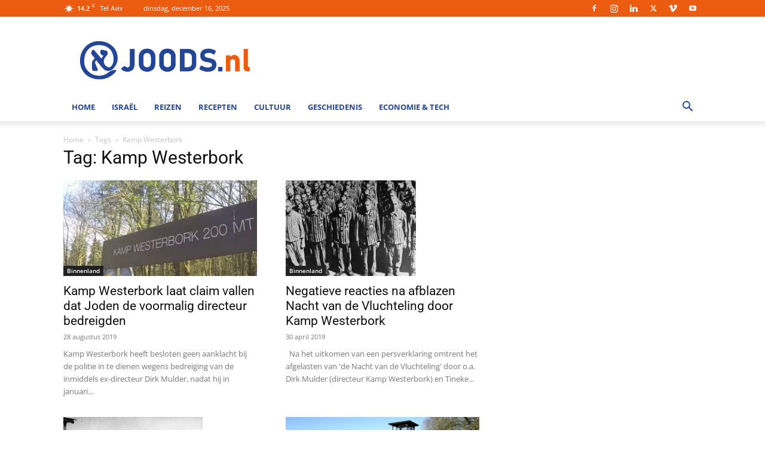

--- FILE ---
content_type: text/html; charset=UTF-8
request_url: https://www.joods.nl/tag/kamp-westerbork/
body_size: 21376
content:
<!doctype html >


 <html lang="nl-NL"> 
<head>
    <meta charset="UTF-8" /><link rel="preload" href="https://www.joods.nl/wp-content/cache/fvm/min/1765608503-cssa48629c3146c28b5c2bd1810637a8a84a821784073abfeca6f0de17a33026.css" as="style" media="all" />
<link rel="preload" href="https://www.joods.nl/wp-content/cache/fvm/min/1765608503-cssb3e62c9e70a23ac04adb302b357d27ff0d4c643342a78b882b80a2c3a3a29.css" as="style" media="all" />
<link rel="preload" href="https://www.joods.nl/wp-content/cache/fvm/min/1765608503-css4a1074db45c487d081a209544f8c1f08efdbdd77233aa7cb5292d27062773.css" as="style" media="all" />
<link rel="preload" href="https://www.joods.nl/wp-content/cache/fvm/min/1765608503-cssdf7debe46ee9efd0174130f9e37d7819a920f9cf16aaae5dac272bda6f688.css" as="style" media="all" />
<link rel="preload" href="https://www.joods.nl/wp-content/cache/fvm/min/1765608503-css702cc606a3e07abf6173a8ba86fd2b1a618e179e8ee1ec3eb05ee035459c8.css" as="style" media="all" />
<link rel="preload" href="https://www.joods.nl/wp-content/cache/fvm/min/1765608503-css422cb57ea4746fb60f237301fe6a28321d60123e7dfcddada95455a56baba.css" as="style" media="all" />
<link rel="preload" href="https://www.joods.nl/wp-content/cache/fvm/min/1765608503-css4ed5f825552c0232b4fe5f62a793607cc676ad9842dfeaff2b168e9132caf.css" as="style" media="all" />
<link rel="preload" href="https://www.joods.nl/wp-content/cache/fvm/min/1765608503-css0616e6a93054ef883e4085bf4882a1fa7af423e74bccd34e85e64adf96427.css" as="style" media="all" />
<link rel="preload" href="https://www.joods.nl/wp-content/cache/fvm/min/1765608503-css4374ea5bb8629d6dc189e6808a32c10963c0434267755da01c83c052f6196.css" as="style" media="all" />
<link rel="preload" href="https://www.joods.nl/wp-content/cache/fvm/min/1765608503-css51fefdc06d857b5b034fc816bbca35a28abf4da3556ffbd6f9f1e0e7ac441.css" as="style" media="all" /><script data-cfasync="false">if(navigator.userAgent.match(/MSIE|Internet Explorer/i)||navigator.userAgent.match(/Trident\/7\..*?rv:11/i)){var href=document.location.href;if(!href.match(/[?&]iebrowser/)){if(href.indexOf("?")==-1){if(href.indexOf("#")==-1){document.location.href=href+"?iebrowser=1"}else{document.location.href=href.replace("#","?iebrowser=1#")}}else{if(href.indexOf("#")==-1){document.location.href=href+"&iebrowser=1"}else{document.location.href=href.replace("#","&iebrowser=1#")}}}}</script>
<script data-cfasync="false">class FVMLoader{constructor(e){this.triggerEvents=e,this.eventOptions={passive:!0},this.userEventListener=this.triggerListener.bind(this),this.delayedScripts={normal:[],async:[],defer:[]},this.allJQueries=[]}_addUserInteractionListener(e){this.triggerEvents.forEach(t=>window.addEventListener(t,e.userEventListener,e.eventOptions))}_removeUserInteractionListener(e){this.triggerEvents.forEach(t=>window.removeEventListener(t,e.userEventListener,e.eventOptions))}triggerListener(){this._removeUserInteractionListener(this),"loading"===document.readyState?document.addEventListener("DOMContentLoaded",this._loadEverythingNow.bind(this)):this._loadEverythingNow()}async _loadEverythingNow(){this._runAllDelayedCSS(),this._delayEventListeners(),this._delayJQueryReady(this),this._handleDocumentWrite(),this._registerAllDelayedScripts(),await this._loadScriptsFromList(this.delayedScripts.normal),await this._loadScriptsFromList(this.delayedScripts.defer),await this._loadScriptsFromList(this.delayedScripts.async),await this._triggerDOMContentLoaded(),await this._triggerWindowLoad(),window.dispatchEvent(new Event("wpr-allScriptsLoaded"))}_registerAllDelayedScripts(){document.querySelectorAll("script[type=fvmdelay]").forEach(e=>{e.hasAttribute("src")?e.hasAttribute("async")&&!1!==e.async?this.delayedScripts.async.push(e):e.hasAttribute("defer")&&!1!==e.defer||"module"===e.getAttribute("data-type")?this.delayedScripts.defer.push(e):this.delayedScripts.normal.push(e):this.delayedScripts.normal.push(e)})}_runAllDelayedCSS(){document.querySelectorAll("link[rel=fvmdelay]").forEach(e=>{e.setAttribute("rel","stylesheet")})}async _transformScript(e){return await this._requestAnimFrame(),new Promise(t=>{const n=document.createElement("script");let r;[...e.attributes].forEach(e=>{let t=e.nodeName;"type"!==t&&("data-type"===t&&(t="type",r=e.nodeValue),n.setAttribute(t,e.nodeValue))}),e.hasAttribute("src")?(n.addEventListener("load",t),n.addEventListener("error",t)):(n.text=e.text,t()),e.parentNode.replaceChild(n,e)})}async _loadScriptsFromList(e){const t=e.shift();return t?(await this._transformScript(t),this._loadScriptsFromList(e)):Promise.resolve()}_delayEventListeners(){let e={};function t(t,n){!function(t){function n(n){return e[t].eventsToRewrite.indexOf(n)>=0?"wpr-"+n:n}e[t]||(e[t]={originalFunctions:{add:t.addEventListener,remove:t.removeEventListener},eventsToRewrite:[]},t.addEventListener=function(){arguments[0]=n(arguments[0]),e[t].originalFunctions.add.apply(t,arguments)},t.removeEventListener=function(){arguments[0]=n(arguments[0]),e[t].originalFunctions.remove.apply(t,arguments)})}(t),e[t].eventsToRewrite.push(n)}function n(e,t){let n=e[t];Object.defineProperty(e,t,{get:()=>n||function(){},set(r){e["wpr"+t]=n=r}})}t(document,"DOMContentLoaded"),t(window,"DOMContentLoaded"),t(window,"load"),t(window,"pageshow"),t(document,"readystatechange"),n(document,"onreadystatechange"),n(window,"onload"),n(window,"onpageshow")}_delayJQueryReady(e){let t=window.jQuery;Object.defineProperty(window,"jQuery",{get:()=>t,set(n){if(n&&n.fn&&!e.allJQueries.includes(n)){n.fn.ready=n.fn.init.prototype.ready=function(t){e.domReadyFired?t.bind(document)(n):document.addEventListener("DOMContentLoaded2",()=>t.bind(document)(n))};const t=n.fn.on;n.fn.on=n.fn.init.prototype.on=function(){if(this[0]===window){function e(e){return e.split(" ").map(e=>"load"===e||0===e.indexOf("load.")?"wpr-jquery-load":e).join(" ")}"string"==typeof arguments[0]||arguments[0]instanceof String?arguments[0]=e(arguments[0]):"object"==typeof arguments[0]&&Object.keys(arguments[0]).forEach(t=>{delete Object.assign(arguments[0],{[e(t)]:arguments[0][t]})[t]})}return t.apply(this,arguments),this},e.allJQueries.push(n)}t=n}})}async _triggerDOMContentLoaded(){this.domReadyFired=!0,await this._requestAnimFrame(),document.dispatchEvent(new Event("DOMContentLoaded2")),await this._requestAnimFrame(),window.dispatchEvent(new Event("DOMContentLoaded2")),await this._requestAnimFrame(),document.dispatchEvent(new Event("wpr-readystatechange")),await this._requestAnimFrame(),document.wpronreadystatechange&&document.wpronreadystatechange()}async _triggerWindowLoad(){await this._requestAnimFrame(),window.dispatchEvent(new Event("wpr-load")),await this._requestAnimFrame(),window.wpronload&&window.wpronload(),await this._requestAnimFrame(),this.allJQueries.forEach(e=>e(window).trigger("wpr-jquery-load")),window.dispatchEvent(new Event("wpr-pageshow")),await this._requestAnimFrame(),window.wpronpageshow&&window.wpronpageshow()}_handleDocumentWrite(){const e=new Map;document.write=document.writeln=function(t){const n=document.currentScript,r=document.createRange(),i=n.parentElement;let a=e.get(n);void 0===a&&(a=n.nextSibling,e.set(n,a));const s=document.createDocumentFragment();r.setStart(s,0),s.appendChild(r.createContextualFragment(t)),i.insertBefore(s,a)}}async _requestAnimFrame(){return new Promise(e=>requestAnimationFrame(e))}static run(){const e=new FVMLoader(["keydown","mousemove","touchmove","touchstart","touchend","wheel"]);e._addUserInteractionListener(e)}}FVMLoader.run();</script><title>Kamp Westerbork Archives | Joods.nl: Nieuws uit Joods Nederland en Israel</title><meta name="viewport" content="width=device-width, initial-scale=1.0"><meta name='robots' content='index, follow, max-image-preview:large, max-snippet:-1, max-video-preview:-1' /><link rel="canonical" href="https://www.joods.nl/tag/kamp-westerbork/" /><meta property="og:locale" content="nl_NL" /><meta property="og:type" content="article" /><meta property="og:title" content="Kamp Westerbork Archives | Joods.nl: Nieuws uit Joods Nederland en Israel" /><meta property="og:url" content="https://www.joods.nl/tag/kamp-westerbork/" /><meta property="og:site_name" content="Joods.nl: Nieuws uit Joods Nederland en Israel" /><meta property="og:image" content="https://www.joods.nl/wp-content/uploads/2020/08/joods-logo-v5.jpg" /><meta property="og:image:width" content="706" /><meta property="og:image:height" content="348" /><meta property="og:image:type" content="image/jpeg" /><meta name="twitter:card" content="summary_large_image" /><meta name="twitter:site" content="@joods" /><script type="application/ld+json" class="yoast-schema-graph">{"@context":"https://schema.org","@graph":[{"@type":"CollectionPage","@id":"https://www.joods.nl/tag/kamp-westerbork/","url":"https://www.joods.nl/tag/kamp-westerbork/","name":"Kamp Westerbork Archives | Joods.nl: Nieuws uit Joods Nederland en Israel","isPartOf":{"@id":"https://www.joods.nl/#website"},"primaryImageOfPage":{"@id":"https://www.joods.nl/tag/kamp-westerbork/#primaryimage"},"image":{"@id":"https://www.joods.nl/tag/kamp-westerbork/#primaryimage"},"thumbnailUrl":"https://www.joods.nl/wp-content/uploads/2019/08/Kamp-Westerbork.png","inLanguage":"nl-NL"},{"@type":"ImageObject","inLanguage":"nl-NL","@id":"https://www.joods.nl/tag/kamp-westerbork/#primaryimage","url":"https://www.joods.nl/wp-content/uploads/2019/08/Kamp-Westerbork.png","contentUrl":"https://www.joods.nl/wp-content/uploads/2019/08/Kamp-Westerbork.png","width":876,"height":470},{"@type":"WebSite","@id":"https://www.joods.nl/#website","url":"https://www.joods.nl/","name":"Joods.nl: Nieuws uit Joods Nederland en Israel","description":"","publisher":{"@id":"https://www.joods.nl/#organization"},"potentialAction":[{"@type":"SearchAction","target":{"@type":"EntryPoint","urlTemplate":"https://www.joods.nl/?s={search_term_string}"},"query-input":{"@type":"PropertyValueSpecification","valueRequired":true,"valueName":"search_term_string"}}],"inLanguage":"nl-NL"},{"@type":"Organization","@id":"https://www.joods.nl/#organization","name":"joods.nl","url":"https://www.joods.nl/","logo":{"@type":"ImageObject","inLanguage":"nl-NL","@id":"https://www.joods.nl/#/schema/logo/image/","url":"https://www.joods.nl/wp-content/uploads/2020/08/joods-logo-2020-08-010.jpg","contentUrl":"https://www.joods.nl/wp-content/uploads/2020/08/joods-logo-2020-08-010.jpg","width":822,"height":391,"caption":"joods.nl"},"image":{"@id":"https://www.joods.nl/#/schema/logo/image/"},"sameAs":["https://www.facebook.com/joods.nl","https://x.com/joods","https://www.instagram.com/joods.nl/","https://www.linkedin.com/company/joods-nl","https://www.youtube.com/Joods_NL"]}]}</script><link rel="alternate" type="application/rss+xml" title="Joods.nl: Nieuws uit Joods Nederland en Israel &raquo; feed" href="https://www.joods.nl/feed/" /><link rel="alternate" type="application/rss+xml" title="Joods.nl: Nieuws uit Joods Nederland en Israel &raquo; Kamp Westerbork tag feed" href="https://www.joods.nl/tag/kamp-westerbork/feed/" /><script type="application/ld+json">
    {
        "@context": "https://schema.org",
        "@type": "BreadcrumbList",
        "itemListElement": [
            {
                "@type": "ListItem",
                "position": 1,
                "item": {
                    "@type": "WebSite",
                    "@id": "https://www.joods.nl/",
                    "name": "Home"
                }
            },
            {
                "@type": "ListItem",
                "position": 2,
                    "item": {
                    "@type": "WebPage",
                    "@id": "https://www.joods.nl/tag/kamp-westerbork/",
                    "name": "Kamp Westerbork"
                }
            }    
        ]
    }
</script>
    
    
    
    
<script id="cookieyes" type="text/javascript" src="https://cdn-cookieyes.com/client_data/5ead1b94991f5c5ce2dc2c46/script.js"></script>

<style media="all">@font-face{font-family:"sw-icon-font";src:url(https://www.joods.nl/wp-content/plugins/social-warfare/assets/fonts/sw-icon-font.woff?ver=4.5.6) format("woff");font-weight:400;font-style:normal;font-display:block}</style>



	
	
	
	
	
	
	
	
	
	
	
	
	
	
	





<style id='wp-img-auto-sizes-contain-inline-css' type='text/css' media="all">img:is([sizes=auto i],[sizes^="auto," i]){contain-intrinsic-size:3000px 1500px}</style>
<link rel='stylesheet' id='social-warfare-block-css-css' href='https://www.joods.nl/wp-content/cache/fvm/min/1765608503-cssa48629c3146c28b5c2bd1810637a8a84a821784073abfeca6f0de17a33026.css' type='text/css' media='all' />
<style id='classic-theme-styles-inline-css' type='text/css' media="all">/*! This file is auto-generated */
.wp-block-button__link{color:#fff;background-color:#32373c;border-radius:9999px;box-shadow:none;text-decoration:none;padding:calc(.667em + 2px) calc(1.333em + 2px);font-size:1.125em}.wp-block-file__button{background:#32373c;color:#fff;text-decoration:none}</style>
<link rel='stylesheet' id='mpp_gutenberg-css' href='https://www.joods.nl/wp-content/cache/fvm/min/1765608503-cssb3e62c9e70a23ac04adb302b357d27ff0d4c643342a78b882b80a2c3a3a29.css' type='text/css' media='all' />
<link rel='stylesheet' id='social_warfare-css' href='https://www.joods.nl/wp-content/cache/fvm/min/1765608503-css4a1074db45c487d081a209544f8c1f08efdbdd77233aa7cb5292d27062773.css' type='text/css' media='all' />
<link rel='stylesheet' id='td-plugin-multi-purpose-css' href='https://www.joods.nl/wp-content/cache/fvm/min/1765608503-cssdf7debe46ee9efd0174130f9e37d7819a920f9cf16aaae5dac272bda6f688.css' type='text/css' media='all' />
<link rel='stylesheet' id='google-fonts-style-css' href='https://www.joods.nl/wp-content/cache/fvm/min/1765608503-css702cc606a3e07abf6173a8ba86fd2b1a618e179e8ee1ec3eb05ee035459c8.css' type='text/css' media='all' />
<link rel='stylesheet' id='newsletter-css' href='https://www.joods.nl/wp-content/cache/fvm/min/1765608503-css422cb57ea4746fb60f237301fe6a28321d60123e7dfcddada95455a56baba.css' type='text/css' media='all' />
<link rel='stylesheet' id='td-theme-css' href='https://www.joods.nl/wp-content/cache/fvm/min/1765608503-css4ed5f825552c0232b4fe5f62a793607cc676ad9842dfeaff2b168e9132caf.css' type='text/css' media='all' />
<style id='td-theme-inline-css' type='text/css' media="all">@media (max-width:767px){.td-header-desktop-wrap{display:none}}@media (min-width:767px){.td-header-mobile-wrap{display:none}}</style>
<link rel='stylesheet' id='td-legacy-framework-front-style-css' href='https://www.joods.nl/wp-content/cache/fvm/min/1765608503-css0616e6a93054ef883e4085bf4882a1fa7af423e74bccd34e85e64adf96427.css' type='text/css' media='all' />
<link rel='stylesheet' id='td-standard-pack-framework-front-style-css' href='https://www.joods.nl/wp-content/cache/fvm/min/1765608503-css4374ea5bb8629d6dc189e6808a32c10963c0434267755da01c83c052f6196.css' type='text/css' media='all' />
<link rel='stylesheet' id='tdb_style_cloud_templates_front-css' href='https://www.joods.nl/wp-content/cache/fvm/min/1765608503-css51fefdc06d857b5b034fc816bbca35a28abf4da3556ffbd6f9f1e0e7ac441.css' type='text/css' media='all' />
<script type="text/javascript" src="https://www.joods.nl/wp-includes/js/jquery/jquery.min.js?ver=3.7.1" id="jquery-core-js"></script>
<script type="text/javascript" src="https://www.joods.nl/wp-includes/js/jquery/jquery-migrate.min.js?ver=3.4.1" id="jquery-migrate-js"></script>


    <script>
        window.tdb_global_vars = {"wpRestUrl":"https:\/\/www.joods.nl\/wp-json\/","permalinkStructure":"\/%year%\/%monthnum%\/%postname%\/"};
        window.tdb_p_autoload_vars = {"isAjax":false,"isAdminBarShowing":false};
    </script>
    
    <style id="tdb-global-colors" media="all">:root{--accent-color:#fff}</style>

    
	


<script type="text/javascript" id="td-generated-header-js">
    
    

	    var tdBlocksArray = []; //here we store all the items for the current page

	    // td_block class - each ajax block uses a object of this class for requests
	    function tdBlock() {
		    this.id = '';
		    this.block_type = 1; //block type id (1-234 etc)
		    this.atts = '';
		    this.td_column_number = '';
		    this.td_current_page = 1; //
		    this.post_count = 0; //from wp
		    this.found_posts = 0; //from wp
		    this.max_num_pages = 0; //from wp
		    this.td_filter_value = ''; //current live filter value
		    this.is_ajax_running = false;
		    this.td_user_action = ''; // load more or infinite loader (used by the animation)
		    this.header_color = '';
		    this.ajax_pagination_infinite_stop = ''; //show load more at page x
	    }

        // td_js_generator - mini detector
        ( function () {
            var htmlTag = document.getElementsByTagName("html")[0];

	        if ( navigator.userAgent.indexOf("MSIE 10.0") > -1 ) {
                htmlTag.className += ' ie10';
            }

            if ( !!navigator.userAgent.match(/Trident.*rv\:11\./) ) {
                htmlTag.className += ' ie11';
            }

	        if ( navigator.userAgent.indexOf("Edge") > -1 ) {
                htmlTag.className += ' ieEdge';
            }

            if ( /(iPad|iPhone|iPod)/g.test(navigator.userAgent) ) {
                htmlTag.className += ' td-md-is-ios';
            }

            var user_agent = navigator.userAgent.toLowerCase();
            if ( user_agent.indexOf("android") > -1 ) {
                htmlTag.className += ' td-md-is-android';
            }

            if ( -1 !== navigator.userAgent.indexOf('Mac OS X')  ) {
                htmlTag.className += ' td-md-is-os-x';
            }

            if ( /chrom(e|ium)/.test(navigator.userAgent.toLowerCase()) ) {
               htmlTag.className += ' td-md-is-chrome';
            }

            if ( -1 !== navigator.userAgent.indexOf('Firefox') ) {
                htmlTag.className += ' td-md-is-firefox';
            }

            if ( -1 !== navigator.userAgent.indexOf('Safari') && -1 === navigator.userAgent.indexOf('Chrome') ) {
                htmlTag.className += ' td-md-is-safari';
            }

            if( -1 !== navigator.userAgent.indexOf('IEMobile') ){
                htmlTag.className += ' td-md-is-iemobile';
            }

        })();

        var tdLocalCache = {};

        ( function () {
            "use strict";

            tdLocalCache = {
                data: {},
                remove: function (resource_id) {
                    delete tdLocalCache.data[resource_id];
                },
                exist: function (resource_id) {
                    return tdLocalCache.data.hasOwnProperty(resource_id) && tdLocalCache.data[resource_id] !== null;
                },
                get: function (resource_id) {
                    return tdLocalCache.data[resource_id];
                },
                set: function (resource_id, cachedData) {
                    tdLocalCache.remove(resource_id);
                    tdLocalCache.data[resource_id] = cachedData;
                }
            };
        })();

    
    
var td_viewport_interval_list=[{"limitBottom":767,"sidebarWidth":228},{"limitBottom":1018,"sidebarWidth":300},{"limitBottom":1140,"sidebarWidth":324}];
var tdc_is_installed="yes";
var tdc_domain_active=false;
var td_ajax_url="https:\/\/www.joods.nl\/wp-admin\/admin-ajax.php?td_theme_name=Newspaper&v=12.7.3";
var td_get_template_directory_uri="https:\/\/www.joods.nl\/wp-content\/plugins\/td-composer\/legacy\/common";
var tds_snap_menu="smart_snap_always";
var tds_logo_on_sticky="show_header_logo";
var tds_header_style="";
var td_please_wait="Even geduld\u2026";
var td_email_user_pass_incorrect="Gebruikersnaam of wachtwoord is incorrect!";
var td_email_user_incorrect="E-mail of gebruikersnaam is onjuist";
var td_email_incorrect="E-mail is onjuist";
var td_user_incorrect="Username incorrect!";
var td_email_user_empty="Email or username empty!";
var td_pass_empty="Pass empty!";
var td_pass_pattern_incorrect="Invalid Pass Pattern!";
var td_retype_pass_incorrect="Retyped Pass incorrect!";
var tds_more_articles_on_post_enable="show";
var tds_more_articles_on_post_time_to_wait="";
var tds_more_articles_on_post_pages_distance_from_top=0;
var tds_captcha="";
var tds_theme_color_site_wide="#eb5c11";
var tds_smart_sidebar="";
var tdThemeName="Newspaper";
var tdThemeNameWl="Newspaper";
var td_magnific_popup_translation_tPrev="Vorige (Pijl naar links)";
var td_magnific_popup_translation_tNext="Volgende (Pijl naar rechts)";
var td_magnific_popup_translation_tCounter="%curr% van %total%";
var td_magnific_popup_translation_ajax_tError="De inhoud van %url% kan niet worden geladen.";
var td_magnific_popup_translation_image_tError="De afbeelding #%curr% kan niet worden geladen.";
var tdBlockNonce="152b15b29b";
var tdMobileMenu="enabled";
var tdMobileSearch="enabled";
var tdDateNamesI18n={"month_names":["januari","februari","maart","april","mei","juni","juli","augustus","september","oktober","november","december"],"month_names_short":["jan","feb","mrt","apr","mei","jun","jul","aug","sep","okt","nov","dec"],"day_names":["zondag","maandag","dinsdag","woensdag","donderdag","vrijdag","zaterdag"],"day_names_short":["zo","ma","di","wo","do","vr","za"]};
var td_w3_object_cache_enabled_for_wp_admin=false;
var tdb_modal_confirm="Redden";
var tdb_modal_cancel="Annuleren";
var tdb_modal_confirm_alt="Ja";
var tdb_modal_cancel_alt="Nee";
var td_deploy_mode="deploy";
var td_ad_background_click_link="";
var td_ad_background_click_target="";
</script>




<style media="all">.td-menu-background,.td-search-background{background-image:url(https://www.joods.nl/wp-content/uploads/2019/07/Beach-Tel-Aviv.jpg)}ul.sf-menu>.menu-item>a{font-size:13px}.white-popup-block:before{background-image:url(https://2019.joods.nl/wp-content/uploads/2019/03/8.jpg)}:root{--td_excl_label:'EXCLUSIEF';--td_theme_color:#eb5c11;--td_slider_text:rgba(235,92,17,0.7);--td_header_color:#244696;--td_mobile_menu_color:#ffffff;--td_mobile_icons_color:#eb5c11;--td_mobile_text_active_color:#eb5c11}.td-header-style-12 .td-header-menu-wrap-full,.td-header-style-12 .td-affix,.td-grid-style-1.td-hover-1 .td-big-grid-post:hover .td-post-category,.td-grid-style-5.td-hover-1 .td-big-grid-post:hover .td-post-category,.td_category_template_3 .td-current-sub-category,.td_category_template_8 .td-category-header .td-category a.td-current-sub-category,.td_category_template_4 .td-category-siblings .td-category a:hover,.td_block_big_grid_9.td-grid-style-1 .td-post-category,.td_block_big_grid_9.td-grid-style-5 .td-post-category,.td-grid-style-6.td-hover-1 .td-module-thumb:after,.tdm-menu-active-style5 .td-header-menu-wrap .sf-menu>.current-menu-item>a,.tdm-menu-active-style5 .td-header-menu-wrap .sf-menu>.current-menu-ancestor>a,.tdm-menu-active-style5 .td-header-menu-wrap .sf-menu>.current-category-ancestor>a,.tdm-menu-active-style5 .td-header-menu-wrap .sf-menu>li>a:hover,.tdm-menu-active-style5 .td-header-menu-wrap .sf-menu>.sfHover>a{background-color:#eb5c11}.td_mega_menu_sub_cats .cur-sub-cat,.td-mega-span h3 a:hover,.td_mod_mega_menu:hover .entry-title a,.header-search-wrap .result-msg a:hover,.td-header-top-menu .td-drop-down-search .td_module_wrap:hover .entry-title a,.td-header-top-menu .td-icon-search:hover,.td-header-wrap .result-msg a:hover,.top-header-menu li a:hover,.top-header-menu .current-menu-item>a,.top-header-menu .current-menu-ancestor>a,.top-header-menu .current-category-ancestor>a,.td-social-icon-wrap>a:hover,.td-header-sp-top-widget .td-social-icon-wrap a:hover,.td_mod_related_posts:hover h3>a,.td-post-template-11 .td-related-title .td-related-left:hover,.td-post-template-11 .td-related-title .td-related-right:hover,.td-post-template-11 .td-related-title .td-cur-simple-item,.td-post-template-11 .td_block_related_posts .td-next-prev-wrap a:hover,.td-category-header .td-pulldown-category-filter-link:hover,.td-category-siblings .td-subcat-dropdown a:hover,.td-category-siblings .td-subcat-dropdown a.td-current-sub-category,.footer-text-wrap .footer-email-wrap a,.footer-social-wrap a:hover,.td_module_17 .td-read-more a:hover,.td_module_18 .td-read-more a:hover,.td_module_19 .td-post-author-name a:hover,.td-pulldown-syle-2 .td-subcat-dropdown:hover .td-subcat-more span,.td-pulldown-syle-2 .td-subcat-dropdown:hover .td-subcat-more i,.td-pulldown-syle-3 .td-subcat-dropdown:hover .td-subcat-more span,.td-pulldown-syle-3 .td-subcat-dropdown:hover .td-subcat-more i,.tdm-menu-active-style3 .tdm-header.td-header-wrap .sf-menu>.current-category-ancestor>a,.tdm-menu-active-style3 .tdm-header.td-header-wrap .sf-menu>.current-menu-ancestor>a,.tdm-menu-active-style3 .tdm-header.td-header-wrap .sf-menu>.current-menu-item>a,.tdm-menu-active-style3 .tdm-header.td-header-wrap .sf-menu>.sfHover>a,.tdm-menu-active-style3 .tdm-header.td-header-wrap .sf-menu>li>a:hover{color:#eb5c11}.td-mega-menu-page .wpb_content_element ul li a:hover,.td-theme-wrap .td-aj-search-results .td_module_wrap:hover .entry-title a,.td-theme-wrap .header-search-wrap .result-msg a:hover{color:#eb5c11!important}.td_category_template_8 .td-category-header .td-category a.td-current-sub-category,.td_category_template_4 .td-category-siblings .td-category a:hover,.tdm-menu-active-style4 .tdm-header .sf-menu>.current-menu-item>a,.tdm-menu-active-style4 .tdm-header .sf-menu>.current-menu-ancestor>a,.tdm-menu-active-style4 .tdm-header .sf-menu>.current-category-ancestor>a,.tdm-menu-active-style4 .tdm-header .sf-menu>li>a:hover,.tdm-menu-active-style4 .tdm-header .sf-menu>.sfHover>a{border-color:#eb5c11}.td-header-wrap .td-header-top-menu-full,.td-header-wrap .top-header-menu .sub-menu,.tdm-header-style-1.td-header-wrap .td-header-top-menu-full,.tdm-header-style-1.td-header-wrap .top-header-menu .sub-menu,.tdm-header-style-2.td-header-wrap .td-header-top-menu-full,.tdm-header-style-2.td-header-wrap .top-header-menu .sub-menu,.tdm-header-style-3.td-header-wrap .td-header-top-menu-full,.tdm-header-style-3.td-header-wrap .top-header-menu .sub-menu{background-color:#eb5c11}.td-header-style-8 .td-header-top-menu-full{background-color:transparent}.td-header-style-8 .td-header-top-menu-full .td-header-top-menu{background-color:#eb5c11;padding-left:15px;padding-right:15px}.td-header-wrap .td-header-top-menu-full .td-header-top-menu,.td-header-wrap .td-header-top-menu-full{border-bottom:none}.sf-menu>.current-menu-item>a:after,.sf-menu>.current-menu-ancestor>a:after,.sf-menu>.current-category-ancestor>a:after,.sf-menu>li:hover>a:after,.sf-menu>.sfHover>a:after,.td_block_mega_menu .td-next-prev-wrap a:hover,.td-mega-span .td-post-category:hover,.td-header-wrap .black-menu .sf-menu>li>a:hover,.td-header-wrap .black-menu .sf-menu>.current-menu-ancestor>a,.td-header-wrap .black-menu .sf-menu>.sfHover>a,.td-header-wrap .black-menu .sf-menu>.current-menu-item>a,.td-header-wrap .black-menu .sf-menu>.current-menu-ancestor>a,.td-header-wrap .black-menu .sf-menu>.current-category-ancestor>a,.tdm-menu-active-style5 .tdm-header .td-header-menu-wrap .sf-menu>.current-menu-item>a,.tdm-menu-active-style5 .tdm-header .td-header-menu-wrap .sf-menu>.current-menu-ancestor>a,.tdm-menu-active-style5 .tdm-header .td-header-menu-wrap .sf-menu>.current-category-ancestor>a,.tdm-menu-active-style5 .tdm-header .td-header-menu-wrap .sf-menu>li>a:hover,.tdm-menu-active-style5 .tdm-header .td-header-menu-wrap .sf-menu>.sfHover>a{background-color:#eb5c11}.td_block_mega_menu .td-next-prev-wrap a:hover,.tdm-menu-active-style4 .tdm-header .sf-menu>.current-menu-item>a,.tdm-menu-active-style4 .tdm-header .sf-menu>.current-menu-ancestor>a,.tdm-menu-active-style4 .tdm-header .sf-menu>.current-category-ancestor>a,.tdm-menu-active-style4 .tdm-header .sf-menu>li>a:hover,.tdm-menu-active-style4 .tdm-header .sf-menu>.sfHover>a{border-color:#eb5c11}.header-search-wrap .td-drop-down-search:before{border-color:transparent transparent #eb5c11 transparent}.td_mega_menu_sub_cats .cur-sub-cat,.td_mod_mega_menu:hover .entry-title a,.td-theme-wrap .sf-menu ul .td-menu-item>a:hover,.td-theme-wrap .sf-menu ul .sfHover>a,.td-theme-wrap .sf-menu ul .current-menu-ancestor>a,.td-theme-wrap .sf-menu ul .current-category-ancestor>a,.td-theme-wrap .sf-menu ul .current-menu-item>a,.tdm-menu-active-style3 .tdm-header.td-header-wrap .sf-menu>.current-menu-item>a,.tdm-menu-active-style3 .tdm-header.td-header-wrap .sf-menu>.current-menu-ancestor>a,.tdm-menu-active-style3 .tdm-header.td-header-wrap .sf-menu>.current-category-ancestor>a,.tdm-menu-active-style3 .tdm-header.td-header-wrap .sf-menu>li>a:hover,.tdm-menu-active-style3 .tdm-header.td-header-wrap .sf-menu>.sfHover>a{color:#eb5c11}.td-header-wrap .td-header-menu-wrap .sf-menu>li>a,.td-header-wrap .td-header-menu-social .td-social-icon-wrap a,.td-header-style-4 .td-header-menu-social .td-social-icon-wrap i,.td-header-style-5 .td-header-menu-social .td-social-icon-wrap i,.td-header-style-6 .td-header-menu-social .td-social-icon-wrap i,.td-header-style-12 .td-header-menu-social .td-social-icon-wrap i,.td-header-wrap .header-search-wrap #td-header-search-button .td-icon-search{color:#244696}.td-header-wrap .td-header-menu-social+.td-search-wrapper #td-header-search-button:before{background-color:#244696}ul.sf-menu>.td-menu-item>a,.td-theme-wrap .td-header-menu-social{font-size:13px}.td-affix .sf-menu>.current-menu-item>a:after,.td-affix .sf-menu>.current-menu-ancestor>a:after,.td-affix .sf-menu>.current-category-ancestor>a:after,.td-affix .sf-menu>li:hover>a:after,.td-affix .sf-menu>.sfHover>a:after,.td-header-wrap .td-affix .black-menu .sf-menu>li>a:hover,.td-header-wrap .td-affix .black-menu .sf-menu>.current-menu-ancestor>a,.td-header-wrap .td-affix .black-menu .sf-menu>.sfHover>a,.td-affix .header-search-wrap .td-drop-down-search:after,.td-affix .header-search-wrap .td-drop-down-search .btn:hover,.td-header-wrap .td-affix .black-menu .sf-menu>.current-menu-item>a,.td-header-wrap .td-affix .black-menu .sf-menu>.current-menu-ancestor>a,.td-header-wrap .td-affix .black-menu .sf-menu>.current-category-ancestor>a,.tdm-menu-active-style5 .tdm-header .td-header-menu-wrap.td-affix .sf-menu>.current-menu-item>a,.tdm-menu-active-style5 .tdm-header .td-header-menu-wrap.td-affix .sf-menu>.current-menu-ancestor>a,.tdm-menu-active-style5 .tdm-header .td-header-menu-wrap.td-affix .sf-menu>.current-category-ancestor>a,.tdm-menu-active-style5 .tdm-header .td-header-menu-wrap.td-affix .sf-menu>li>a:hover,.tdm-menu-active-style5 .tdm-header .td-header-menu-wrap.td-affix .sf-menu>.sfHover>a{background-color:#eb5c11}.td-affix .header-search-wrap .td-drop-down-search:before{border-color:transparent transparent #eb5c11 transparent}.tdm-menu-active-style4 .tdm-header .td-affix .sf-menu>.current-menu-item>a,.tdm-menu-active-style4 .tdm-header .td-affix .sf-menu>.current-menu-ancestor>a,.tdm-menu-active-style4 .tdm-header .td-affix .sf-menu>.current-category-ancestor>a,.tdm-menu-active-style4 .tdm-header .td-affix .sf-menu>li>a:hover,.tdm-menu-active-style4 .tdm-header .td-affix .sf-menu>.sfHover>a{border-color:#eb5c11}.td-theme-wrap .td-affix .sf-menu ul .td-menu-item>a:hover,.td-theme-wrap .td-affix .sf-menu ul .sfHover>a,.td-theme-wrap .td-affix .sf-menu ul .current-menu-ancestor>a,.td-theme-wrap .td-affix .sf-menu ul .current-category-ancestor>a,.td-theme-wrap .td-affix .sf-menu ul .current-menu-item>a,.tdm-menu-active-style3 .tdm-header .td-affix .sf-menu>.current-menu-item>a,.tdm-menu-active-style3 .tdm-header .td-affix .sf-menu>.current-menu-ancestor>a,.tdm-menu-active-style3 .tdm-header .td-affix .sf-menu>.current-category-ancestor>a,.tdm-menu-active-style3 .tdm-header .td-affix .sf-menu>li>a:hover,.tdm-menu-active-style3 .tdm-header .td-affix .sf-menu>.sfHover>a{color:#eb5c11}.td-theme-wrap .sf-menu .td-normal-menu .sub-menu .td-menu-item>a{color:#234696}.td-theme-wrap .sf-menu .td-normal-menu .td-menu-item>a:hover,.td-theme-wrap .sf-menu .td-normal-menu .sfHover>a,.td-theme-wrap .sf-menu .td-normal-menu .current-menu-ancestor>a,.td-theme-wrap .sf-menu .td-normal-menu .current-category-ancestor>a,.td-theme-wrap .sf-menu .td-normal-menu .current-menu-item>a{background-color:#eb5c11}.td-theme-wrap .sf-menu .td-normal-menu .td-menu-item>a:hover,.td-theme-wrap .sf-menu .td-normal-menu .sfHover>a,.td-theme-wrap .sf-menu .td-normal-menu .current-menu-ancestor>a,.td-theme-wrap .sf-menu .td-normal-menu .current-category-ancestor>a,.td-theme-wrap .sf-menu .td-normal-menu .current-menu-item>a{color:#fff}.td-sub-footer-container{background-color:#eb5c11}.td-sub-footer-container,.td-subfooter-menu li a{color:#fff}.td-footer-wrapper::before{background-image:url(https://www.joods.nl/wp-content/uploads/2025/07/joods-israel-telaviv-1024x576.webp)}.td-footer-wrapper::before{background-size:cover}.td-footer-wrapper::before{background-position:center center}.td-footer-wrapper::before{opacity:.3}.td-menu-background,.td-search-background{background-image:url(https://www.joods.nl/wp-content/uploads/2019/07/Beach-Tel-Aviv.jpg)}ul.sf-menu>.menu-item>a{font-size:13px}.white-popup-block:before{background-image:url(https://2019.joods.nl/wp-content/uploads/2019/03/8.jpg)}:root{--td_excl_label:'EXCLUSIEF';--td_theme_color:#eb5c11;--td_slider_text:rgba(235,92,17,0.7);--td_header_color:#244696;--td_mobile_menu_color:#ffffff;--td_mobile_icons_color:#eb5c11;--td_mobile_text_active_color:#eb5c11}.td-header-style-12 .td-header-menu-wrap-full,.td-header-style-12 .td-affix,.td-grid-style-1.td-hover-1 .td-big-grid-post:hover .td-post-category,.td-grid-style-5.td-hover-1 .td-big-grid-post:hover .td-post-category,.td_category_template_3 .td-current-sub-category,.td_category_template_8 .td-category-header .td-category a.td-current-sub-category,.td_category_template_4 .td-category-siblings .td-category a:hover,.td_block_big_grid_9.td-grid-style-1 .td-post-category,.td_block_big_grid_9.td-grid-style-5 .td-post-category,.td-grid-style-6.td-hover-1 .td-module-thumb:after,.tdm-menu-active-style5 .td-header-menu-wrap .sf-menu>.current-menu-item>a,.tdm-menu-active-style5 .td-header-menu-wrap .sf-menu>.current-menu-ancestor>a,.tdm-menu-active-style5 .td-header-menu-wrap .sf-menu>.current-category-ancestor>a,.tdm-menu-active-style5 .td-header-menu-wrap .sf-menu>li>a:hover,.tdm-menu-active-style5 .td-header-menu-wrap .sf-menu>.sfHover>a{background-color:#eb5c11}.td_mega_menu_sub_cats .cur-sub-cat,.td-mega-span h3 a:hover,.td_mod_mega_menu:hover .entry-title a,.header-search-wrap .result-msg a:hover,.td-header-top-menu .td-drop-down-search .td_module_wrap:hover .entry-title a,.td-header-top-menu .td-icon-search:hover,.td-header-wrap .result-msg a:hover,.top-header-menu li a:hover,.top-header-menu .current-menu-item>a,.top-header-menu .current-menu-ancestor>a,.top-header-menu .current-category-ancestor>a,.td-social-icon-wrap>a:hover,.td-header-sp-top-widget .td-social-icon-wrap a:hover,.td_mod_related_posts:hover h3>a,.td-post-template-11 .td-related-title .td-related-left:hover,.td-post-template-11 .td-related-title .td-related-right:hover,.td-post-template-11 .td-related-title .td-cur-simple-item,.td-post-template-11 .td_block_related_posts .td-next-prev-wrap a:hover,.td-category-header .td-pulldown-category-filter-link:hover,.td-category-siblings .td-subcat-dropdown a:hover,.td-category-siblings .td-subcat-dropdown a.td-current-sub-category,.footer-text-wrap .footer-email-wrap a,.footer-social-wrap a:hover,.td_module_17 .td-read-more a:hover,.td_module_18 .td-read-more a:hover,.td_module_19 .td-post-author-name a:hover,.td-pulldown-syle-2 .td-subcat-dropdown:hover .td-subcat-more span,.td-pulldown-syle-2 .td-subcat-dropdown:hover .td-subcat-more i,.td-pulldown-syle-3 .td-subcat-dropdown:hover .td-subcat-more span,.td-pulldown-syle-3 .td-subcat-dropdown:hover .td-subcat-more i,.tdm-menu-active-style3 .tdm-header.td-header-wrap .sf-menu>.current-category-ancestor>a,.tdm-menu-active-style3 .tdm-header.td-header-wrap .sf-menu>.current-menu-ancestor>a,.tdm-menu-active-style3 .tdm-header.td-header-wrap .sf-menu>.current-menu-item>a,.tdm-menu-active-style3 .tdm-header.td-header-wrap .sf-menu>.sfHover>a,.tdm-menu-active-style3 .tdm-header.td-header-wrap .sf-menu>li>a:hover{color:#eb5c11}.td-mega-menu-page .wpb_content_element ul li a:hover,.td-theme-wrap .td-aj-search-results .td_module_wrap:hover .entry-title a,.td-theme-wrap .header-search-wrap .result-msg a:hover{color:#eb5c11!important}.td_category_template_8 .td-category-header .td-category a.td-current-sub-category,.td_category_template_4 .td-category-siblings .td-category a:hover,.tdm-menu-active-style4 .tdm-header .sf-menu>.current-menu-item>a,.tdm-menu-active-style4 .tdm-header .sf-menu>.current-menu-ancestor>a,.tdm-menu-active-style4 .tdm-header .sf-menu>.current-category-ancestor>a,.tdm-menu-active-style4 .tdm-header .sf-menu>li>a:hover,.tdm-menu-active-style4 .tdm-header .sf-menu>.sfHover>a{border-color:#eb5c11}.td-header-wrap .td-header-top-menu-full,.td-header-wrap .top-header-menu .sub-menu,.tdm-header-style-1.td-header-wrap .td-header-top-menu-full,.tdm-header-style-1.td-header-wrap .top-header-menu .sub-menu,.tdm-header-style-2.td-header-wrap .td-header-top-menu-full,.tdm-header-style-2.td-header-wrap .top-header-menu .sub-menu,.tdm-header-style-3.td-header-wrap .td-header-top-menu-full,.tdm-header-style-3.td-header-wrap .top-header-menu .sub-menu{background-color:#eb5c11}.td-header-style-8 .td-header-top-menu-full{background-color:transparent}.td-header-style-8 .td-header-top-menu-full .td-header-top-menu{background-color:#eb5c11;padding-left:15px;padding-right:15px}.td-header-wrap .td-header-top-menu-full .td-header-top-menu,.td-header-wrap .td-header-top-menu-full{border-bottom:none}.sf-menu>.current-menu-item>a:after,.sf-menu>.current-menu-ancestor>a:after,.sf-menu>.current-category-ancestor>a:after,.sf-menu>li:hover>a:after,.sf-menu>.sfHover>a:after,.td_block_mega_menu .td-next-prev-wrap a:hover,.td-mega-span .td-post-category:hover,.td-header-wrap .black-menu .sf-menu>li>a:hover,.td-header-wrap .black-menu .sf-menu>.current-menu-ancestor>a,.td-header-wrap .black-menu .sf-menu>.sfHover>a,.td-header-wrap .black-menu .sf-menu>.current-menu-item>a,.td-header-wrap .black-menu .sf-menu>.current-menu-ancestor>a,.td-header-wrap .black-menu .sf-menu>.current-category-ancestor>a,.tdm-menu-active-style5 .tdm-header .td-header-menu-wrap .sf-menu>.current-menu-item>a,.tdm-menu-active-style5 .tdm-header .td-header-menu-wrap .sf-menu>.current-menu-ancestor>a,.tdm-menu-active-style5 .tdm-header .td-header-menu-wrap .sf-menu>.current-category-ancestor>a,.tdm-menu-active-style5 .tdm-header .td-header-menu-wrap .sf-menu>li>a:hover,.tdm-menu-active-style5 .tdm-header .td-header-menu-wrap .sf-menu>.sfHover>a{background-color:#eb5c11}.td_block_mega_menu .td-next-prev-wrap a:hover,.tdm-menu-active-style4 .tdm-header .sf-menu>.current-menu-item>a,.tdm-menu-active-style4 .tdm-header .sf-menu>.current-menu-ancestor>a,.tdm-menu-active-style4 .tdm-header .sf-menu>.current-category-ancestor>a,.tdm-menu-active-style4 .tdm-header .sf-menu>li>a:hover,.tdm-menu-active-style4 .tdm-header .sf-menu>.sfHover>a{border-color:#eb5c11}.header-search-wrap .td-drop-down-search:before{border-color:transparent transparent #eb5c11 transparent}.td_mega_menu_sub_cats .cur-sub-cat,.td_mod_mega_menu:hover .entry-title a,.td-theme-wrap .sf-menu ul .td-menu-item>a:hover,.td-theme-wrap .sf-menu ul .sfHover>a,.td-theme-wrap .sf-menu ul .current-menu-ancestor>a,.td-theme-wrap .sf-menu ul .current-category-ancestor>a,.td-theme-wrap .sf-menu ul .current-menu-item>a,.tdm-menu-active-style3 .tdm-header.td-header-wrap .sf-menu>.current-menu-item>a,.tdm-menu-active-style3 .tdm-header.td-header-wrap .sf-menu>.current-menu-ancestor>a,.tdm-menu-active-style3 .tdm-header.td-header-wrap .sf-menu>.current-category-ancestor>a,.tdm-menu-active-style3 .tdm-header.td-header-wrap .sf-menu>li>a:hover,.tdm-menu-active-style3 .tdm-header.td-header-wrap .sf-menu>.sfHover>a{color:#eb5c11}.td-header-wrap .td-header-menu-wrap .sf-menu>li>a,.td-header-wrap .td-header-menu-social .td-social-icon-wrap a,.td-header-style-4 .td-header-menu-social .td-social-icon-wrap i,.td-header-style-5 .td-header-menu-social .td-social-icon-wrap i,.td-header-style-6 .td-header-menu-social .td-social-icon-wrap i,.td-header-style-12 .td-header-menu-social .td-social-icon-wrap i,.td-header-wrap .header-search-wrap #td-header-search-button .td-icon-search{color:#244696}.td-header-wrap .td-header-menu-social+.td-search-wrapper #td-header-search-button:before{background-color:#244696}ul.sf-menu>.td-menu-item>a,.td-theme-wrap .td-header-menu-social{font-size:13px}.td-affix .sf-menu>.current-menu-item>a:after,.td-affix .sf-menu>.current-menu-ancestor>a:after,.td-affix .sf-menu>.current-category-ancestor>a:after,.td-affix .sf-menu>li:hover>a:after,.td-affix .sf-menu>.sfHover>a:after,.td-header-wrap .td-affix .black-menu .sf-menu>li>a:hover,.td-header-wrap .td-affix .black-menu .sf-menu>.current-menu-ancestor>a,.td-header-wrap .td-affix .black-menu .sf-menu>.sfHover>a,.td-affix .header-search-wrap .td-drop-down-search:after,.td-affix .header-search-wrap .td-drop-down-search .btn:hover,.td-header-wrap .td-affix .black-menu .sf-menu>.current-menu-item>a,.td-header-wrap .td-affix .black-menu .sf-menu>.current-menu-ancestor>a,.td-header-wrap .td-affix .black-menu .sf-menu>.current-category-ancestor>a,.tdm-menu-active-style5 .tdm-header .td-header-menu-wrap.td-affix .sf-menu>.current-menu-item>a,.tdm-menu-active-style5 .tdm-header .td-header-menu-wrap.td-affix .sf-menu>.current-menu-ancestor>a,.tdm-menu-active-style5 .tdm-header .td-header-menu-wrap.td-affix .sf-menu>.current-category-ancestor>a,.tdm-menu-active-style5 .tdm-header .td-header-menu-wrap.td-affix .sf-menu>li>a:hover,.tdm-menu-active-style5 .tdm-header .td-header-menu-wrap.td-affix .sf-menu>.sfHover>a{background-color:#eb5c11}.td-affix .header-search-wrap .td-drop-down-search:before{border-color:transparent transparent #eb5c11 transparent}.tdm-menu-active-style4 .tdm-header .td-affix .sf-menu>.current-menu-item>a,.tdm-menu-active-style4 .tdm-header .td-affix .sf-menu>.current-menu-ancestor>a,.tdm-menu-active-style4 .tdm-header .td-affix .sf-menu>.current-category-ancestor>a,.tdm-menu-active-style4 .tdm-header .td-affix .sf-menu>li>a:hover,.tdm-menu-active-style4 .tdm-header .td-affix .sf-menu>.sfHover>a{border-color:#eb5c11}.td-theme-wrap .td-affix .sf-menu ul .td-menu-item>a:hover,.td-theme-wrap .td-affix .sf-menu ul .sfHover>a,.td-theme-wrap .td-affix .sf-menu ul .current-menu-ancestor>a,.td-theme-wrap .td-affix .sf-menu ul .current-category-ancestor>a,.td-theme-wrap .td-affix .sf-menu ul .current-menu-item>a,.tdm-menu-active-style3 .tdm-header .td-affix .sf-menu>.current-menu-item>a,.tdm-menu-active-style3 .tdm-header .td-affix .sf-menu>.current-menu-ancestor>a,.tdm-menu-active-style3 .tdm-header .td-affix .sf-menu>.current-category-ancestor>a,.tdm-menu-active-style3 .tdm-header .td-affix .sf-menu>li>a:hover,.tdm-menu-active-style3 .tdm-header .td-affix .sf-menu>.sfHover>a{color:#eb5c11}.td-theme-wrap .sf-menu .td-normal-menu .sub-menu .td-menu-item>a{color:#234696}.td-theme-wrap .sf-menu .td-normal-menu .td-menu-item>a:hover,.td-theme-wrap .sf-menu .td-normal-menu .sfHover>a,.td-theme-wrap .sf-menu .td-normal-menu .current-menu-ancestor>a,.td-theme-wrap .sf-menu .td-normal-menu .current-category-ancestor>a,.td-theme-wrap .sf-menu .td-normal-menu .current-menu-item>a{background-color:#eb5c11}.td-theme-wrap .sf-menu .td-normal-menu .td-menu-item>a:hover,.td-theme-wrap .sf-menu .td-normal-menu .sfHover>a,.td-theme-wrap .sf-menu .td-normal-menu .current-menu-ancestor>a,.td-theme-wrap .sf-menu .td-normal-menu .current-category-ancestor>a,.td-theme-wrap .sf-menu .td-normal-menu .current-menu-item>a{color:#fff}.td-sub-footer-container{background-color:#eb5c11}.td-sub-footer-container,.td-subfooter-menu li a{color:#fff}.td-footer-wrapper::before{background-image:url(https://www.joods.nl/wp-content/uploads/2025/07/joods-israel-telaviv-1024x576.webp)}.td-footer-wrapper::before{background-size:cover}.td-footer-wrapper::before{background-position:center center}.td-footer-wrapper::before{opacity:.3}</style>


<script async src="https://www.googletagmanager.com/gtag/js?id=UA-16901308-1"></script>
<script>
  window.dataLayer = window.dataLayer || [];
  function gtag(){dataLayer.push(arguments);}
  gtag('js', new Date());

  gtag('config', 'UA-16901308-1');
</script>




<link rel="icon" href="https://www.joods.nl/wp-content/uploads/2019/09/favicon.jpg" sizes="192x192" />


		<style type="text/css" id="wp-custom-css" media="all">.page-id-59707 .swp_social_panel{display:none}body.page-id-59707{padding:0!important}@media (max-width:480px){.swp_social_panel .nc_tweetContainer.swp_share_button.total_shares{margin-right:0!important;padding-right:5px}.swp_social_panel{overflow:visible}.swp_social_panel .swp_facebook,.swp_social_panel .swp_twitter,.swp_social_panel .swp_whatsapp,.swp_social_panel .swp_linkedin,.swp_email{flex:0!important;min-width:45px!important;margin:0!important;overflow:visible!important}.swp_social_panel .spaceManWilly .swp_share{display:none!important}.swp_social_panel .iconFiller{width:auto!important;float:none;margin:unset;display:inline-block;height:auto}.swp_social_panel .nc_tweetContainer .spaceManWilly{width:auto}.swp_social_panel .nc_tweetContainer a .iconFiller+.swp_count{width:auto;font-size:10px!important;position:absolute;top:-14px;right:-1;background:#eb5c11;line-height:normal;min-height:20px;display:flex;align-items:center;border-radius:4px}.swp_social_panel .nc_tweetContainer .sw{height:auto;margin:1px 0}.swp_social_panel .nc_tweetContainer a{position:relative;justify-content:space-around}.swp_social_panel .nc_tweetContainer .iconFiller i{font-size:20px}}@media (max-width:360px){.swp_social_panel .swp_facebook,.swp_social_panel .swp_twitter,.swp_social_panel .swp_whatsapp,.swp_social_panel .swp_linkedin,.swp_email{min-width:35px!important}}</style>
		


<style media="all">.tdm-btn-style1{background-color:#eb5c11}.tdm-btn-style2:before{border-color:#eb5c11}.tdm-btn-style2{color:#eb5c11}.tdm-btn-style3{-webkit-box-shadow:0 2px 16px #eb5c11;-moz-box-shadow:0 2px 16px #eb5c11;box-shadow:0 2px 16px #eb5c11}.tdm-btn-style3:hover{-webkit-box-shadow:0 4px 26px #eb5c11;-moz-box-shadow:0 4px 26px #eb5c11;box-shadow:0 4px 26px #eb5c11}</style>

	<style id="tdw-css-placeholder" media="all">.step4636435346{}var a=1;var b=2;var c=4;</style><style id='global-styles-inline-css' type='text/css' media="all">:root{--wp--preset--aspect-ratio--square:1;--wp--preset--aspect-ratio--4-3:4/3;--wp--preset--aspect-ratio--3-4:3/4;--wp--preset--aspect-ratio--3-2:3/2;--wp--preset--aspect-ratio--2-3:2/3;--wp--preset--aspect-ratio--16-9:16/9;--wp--preset--aspect-ratio--9-16:9/16;--wp--preset--color--black:#000000;--wp--preset--color--cyan-bluish-gray:#abb8c3;--wp--preset--color--white:#ffffff;--wp--preset--color--pale-pink:#f78da7;--wp--preset--color--vivid-red:#cf2e2e;--wp--preset--color--luminous-vivid-orange:#ff6900;--wp--preset--color--luminous-vivid-amber:#fcb900;--wp--preset--color--light-green-cyan:#7bdcb5;--wp--preset--color--vivid-green-cyan:#00d084;--wp--preset--color--pale-cyan-blue:#8ed1fc;--wp--preset--color--vivid-cyan-blue:#0693e3;--wp--preset--color--vivid-purple:#9b51e0;--wp--preset--gradient--vivid-cyan-blue-to-vivid-purple:linear-gradient(135deg,rgb(6,147,227) 0%,rgb(155,81,224) 100%);--wp--preset--gradient--light-green-cyan-to-vivid-green-cyan:linear-gradient(135deg,rgb(122,220,180) 0%,rgb(0,208,130) 100%);--wp--preset--gradient--luminous-vivid-amber-to-luminous-vivid-orange:linear-gradient(135deg,rgb(252,185,0) 0%,rgb(255,105,0) 100%);--wp--preset--gradient--luminous-vivid-orange-to-vivid-red:linear-gradient(135deg,rgb(255,105,0) 0%,rgb(207,46,46) 100%);--wp--preset--gradient--very-light-gray-to-cyan-bluish-gray:linear-gradient(135deg,rgb(238,238,238) 0%,rgb(169,184,195) 100%);--wp--preset--gradient--cool-to-warm-spectrum:linear-gradient(135deg,rgb(74,234,220) 0%,rgb(151,120,209) 20%,rgb(207,42,186) 40%,rgb(238,44,130) 60%,rgb(251,105,98) 80%,rgb(254,248,76) 100%);--wp--preset--gradient--blush-light-purple:linear-gradient(135deg,rgb(255,206,236) 0%,rgb(152,150,240) 100%);--wp--preset--gradient--blush-bordeaux:linear-gradient(135deg,rgb(254,205,165) 0%,rgb(254,45,45) 50%,rgb(107,0,62) 100%);--wp--preset--gradient--luminous-dusk:linear-gradient(135deg,rgb(255,203,112) 0%,rgb(199,81,192) 50%,rgb(65,88,208) 100%);--wp--preset--gradient--pale-ocean:linear-gradient(135deg,rgb(255,245,203) 0%,rgb(182,227,212) 50%,rgb(51,167,181) 100%);--wp--preset--gradient--electric-grass:linear-gradient(135deg,rgb(202,248,128) 0%,rgb(113,206,126) 100%);--wp--preset--gradient--midnight:linear-gradient(135deg,rgb(2,3,129) 0%,rgb(40,116,252) 100%);--wp--preset--font-size--small:11px;--wp--preset--font-size--medium:20px;--wp--preset--font-size--large:32px;--wp--preset--font-size--x-large:42px;--wp--preset--font-size--regular:15px;--wp--preset--font-size--larger:50px;--wp--preset--spacing--20:0.44rem;--wp--preset--spacing--30:0.67rem;--wp--preset--spacing--40:1rem;--wp--preset--spacing--50:1.5rem;--wp--preset--spacing--60:2.25rem;--wp--preset--spacing--70:3.38rem;--wp--preset--spacing--80:5.06rem;--wp--preset--shadow--natural:6px 6px 9px rgba(0, 0, 0, 0.2);--wp--preset--shadow--deep:12px 12px 50px rgba(0, 0, 0, 0.4);--wp--preset--shadow--sharp:6px 6px 0px rgba(0, 0, 0, 0.2);--wp--preset--shadow--outlined:6px 6px 0px -3px rgb(255, 255, 255), 6px 6px rgb(0, 0, 0);--wp--preset--shadow--crisp:6px 6px 0px rgb(0, 0, 0)}:where(.is-layout-flex){gap:.5em}:where(.is-layout-grid){gap:.5em}body .is-layout-flex{display:flex}.is-layout-flex{flex-wrap:wrap;align-items:center}.is-layout-flex>:is(*,div){margin:0}body .is-layout-grid{display:grid}.is-layout-grid>:is(*,div){margin:0}:where(.wp-block-columns.is-layout-flex){gap:2em}:where(.wp-block-columns.is-layout-grid){gap:2em}:where(.wp-block-post-template.is-layout-flex){gap:1.25em}:where(.wp-block-post-template.is-layout-grid){gap:1.25em}.has-black-color{color:var(--wp--preset--color--black)!important}.has-cyan-bluish-gray-color{color:var(--wp--preset--color--cyan-bluish-gray)!important}.has-white-color{color:var(--wp--preset--color--white)!important}.has-pale-pink-color{color:var(--wp--preset--color--pale-pink)!important}.has-vivid-red-color{color:var(--wp--preset--color--vivid-red)!important}.has-luminous-vivid-orange-color{color:var(--wp--preset--color--luminous-vivid-orange)!important}.has-luminous-vivid-amber-color{color:var(--wp--preset--color--luminous-vivid-amber)!important}.has-light-green-cyan-color{color:var(--wp--preset--color--light-green-cyan)!important}.has-vivid-green-cyan-color{color:var(--wp--preset--color--vivid-green-cyan)!important}.has-pale-cyan-blue-color{color:var(--wp--preset--color--pale-cyan-blue)!important}.has-vivid-cyan-blue-color{color:var(--wp--preset--color--vivid-cyan-blue)!important}.has-vivid-purple-color{color:var(--wp--preset--color--vivid-purple)!important}.has-black-background-color{background-color:var(--wp--preset--color--black)!important}.has-cyan-bluish-gray-background-color{background-color:var(--wp--preset--color--cyan-bluish-gray)!important}.has-white-background-color{background-color:var(--wp--preset--color--white)!important}.has-pale-pink-background-color{background-color:var(--wp--preset--color--pale-pink)!important}.has-vivid-red-background-color{background-color:var(--wp--preset--color--vivid-red)!important}.has-luminous-vivid-orange-background-color{background-color:var(--wp--preset--color--luminous-vivid-orange)!important}.has-luminous-vivid-amber-background-color{background-color:var(--wp--preset--color--luminous-vivid-amber)!important}.has-light-green-cyan-background-color{background-color:var(--wp--preset--color--light-green-cyan)!important}.has-vivid-green-cyan-background-color{background-color:var(--wp--preset--color--vivid-green-cyan)!important}.has-pale-cyan-blue-background-color{background-color:var(--wp--preset--color--pale-cyan-blue)!important}.has-vivid-cyan-blue-background-color{background-color:var(--wp--preset--color--vivid-cyan-blue)!important}.has-vivid-purple-background-color{background-color:var(--wp--preset--color--vivid-purple)!important}.has-black-border-color{border-color:var(--wp--preset--color--black)!important}.has-cyan-bluish-gray-border-color{border-color:var(--wp--preset--color--cyan-bluish-gray)!important}.has-white-border-color{border-color:var(--wp--preset--color--white)!important}.has-pale-pink-border-color{border-color:var(--wp--preset--color--pale-pink)!important}.has-vivid-red-border-color{border-color:var(--wp--preset--color--vivid-red)!important}.has-luminous-vivid-orange-border-color{border-color:var(--wp--preset--color--luminous-vivid-orange)!important}.has-luminous-vivid-amber-border-color{border-color:var(--wp--preset--color--luminous-vivid-amber)!important}.has-light-green-cyan-border-color{border-color:var(--wp--preset--color--light-green-cyan)!important}.has-vivid-green-cyan-border-color{border-color:var(--wp--preset--color--vivid-green-cyan)!important}.has-pale-cyan-blue-border-color{border-color:var(--wp--preset--color--pale-cyan-blue)!important}.has-vivid-cyan-blue-border-color{border-color:var(--wp--preset--color--vivid-cyan-blue)!important}.has-vivid-purple-border-color{border-color:var(--wp--preset--color--vivid-purple)!important}.has-vivid-cyan-blue-to-vivid-purple-gradient-background{background:var(--wp--preset--gradient--vivid-cyan-blue-to-vivid-purple)!important}.has-light-green-cyan-to-vivid-green-cyan-gradient-background{background:var(--wp--preset--gradient--light-green-cyan-to-vivid-green-cyan)!important}.has-luminous-vivid-amber-to-luminous-vivid-orange-gradient-background{background:var(--wp--preset--gradient--luminous-vivid-amber-to-luminous-vivid-orange)!important}.has-luminous-vivid-orange-to-vivid-red-gradient-background{background:var(--wp--preset--gradient--luminous-vivid-orange-to-vivid-red)!important}.has-very-light-gray-to-cyan-bluish-gray-gradient-background{background:var(--wp--preset--gradient--very-light-gray-to-cyan-bluish-gray)!important}.has-cool-to-warm-spectrum-gradient-background{background:var(--wp--preset--gradient--cool-to-warm-spectrum)!important}.has-blush-light-purple-gradient-background{background:var(--wp--preset--gradient--blush-light-purple)!important}.has-blush-bordeaux-gradient-background{background:var(--wp--preset--gradient--blush-bordeaux)!important}.has-luminous-dusk-gradient-background{background:var(--wp--preset--gradient--luminous-dusk)!important}.has-pale-ocean-gradient-background{background:var(--wp--preset--gradient--pale-ocean)!important}.has-electric-grass-gradient-background{background:var(--wp--preset--gradient--electric-grass)!important}.has-midnight-gradient-background{background:var(--wp--preset--gradient--midnight)!important}.has-small-font-size{font-size:var(--wp--preset--font-size--small)!important}.has-medium-font-size{font-size:var(--wp--preset--font-size--medium)!important}.has-large-font-size{font-size:var(--wp--preset--font-size--large)!important}.has-x-large-font-size{font-size:var(--wp--preset--font-size--x-large)!important}</style>
</head>

<body class="archive tag tag-kamp-westerbork tag-1696 wp-theme-Newspaper td-standard-pack global-block-template-4 td-full-layout" itemscope="itemscope" itemtype="https://schema.org/WebPage">

<div class="td-scroll-up" data-style="style1"><i class="td-icon-menu-up"></i></div>
    <div class="td-menu-background" style="visibility:hidden"></div>
<div id="td-mobile-nav" style="visibility:hidden">
    <div class="td-mobile-container">
        
        <div class="td-menu-socials-wrap">
            
            <div class="td-menu-socials">
                
        <span class="td-social-icon-wrap">
            <a target="_blank" href="https://www.facebook.com/joods.nl" title="Facebook">
                <i class="td-icon-font td-icon-facebook"></i>
                <span style="display: none">Facebook</span>
            </a>
        </span>
        <span class="td-social-icon-wrap">
            <a target="_blank" href="https://www.instagram.com/joods.nl/" title="Instagram">
                <i class="td-icon-font td-icon-instagram"></i>
                <span style="display: none">Instagram</span>
            </a>
        </span>
        <span class="td-social-icon-wrap">
            <a target="_blank" href="https://www.linkedin.com/company/joods-nl" title="Linkedin">
                <i class="td-icon-font td-icon-linkedin"></i>
                <span style="display: none">Linkedin</span>
            </a>
        </span>
        <span class="td-social-icon-wrap">
            <a target="_blank" href="https://www.twitter.com/joods" title="Twitter">
                <i class="td-icon-font td-icon-twitter"></i>
                <span style="display: none">Twitter</span>
            </a>
        </span>
        <span class="td-social-icon-wrap">
            <a target="_blank" href="https://vimeo.com/joods" title="Vimeo">
                <i class="td-icon-font td-icon-vimeo"></i>
                <span style="display: none">Vimeo</span>
            </a>
        </span>
        <span class="td-social-icon-wrap">
            <a target="_blank" href="https://www.youtube.com/@Joods_NL" title="Youtube">
                <i class="td-icon-font td-icon-youtube"></i>
                <span style="display: none">Youtube</span>
            </a>
        </span>            </div>
            
            <div class="td-mobile-close">
                <span><i class="td-icon-close-mobile"></i></span>
            </div>
        </div>

        
        
        
        <div class="td-mobile-content">
            <div class="menu-hoofdmenu-container"><ul id="menu-hoofdmenu" class="td-mobile-main-menu"><li id="menu-item-6952" class="menu-item menu-item-type-custom menu-item-object-custom menu-item-first menu-item-6952"><a href="/">Home</a></li>
<li id="menu-item-47694" class="menu-item menu-item-type-taxonomy menu-item-object-category menu-item-47694"><a href="https://www.joods.nl/nieuws/israel/">Israël</a></li>
<li id="menu-item-22903" class="menu-item menu-item-type-taxonomy menu-item-object-category menu-item-22903"><a href="https://www.joods.nl/nieuws/reizen-lifestyle/">Reizen</a></li>
<li id="menu-item-22910" class="menu-item menu-item-type-taxonomy menu-item-object-category menu-item-22910"><a href="https://www.joods.nl/nieuws/recepten/">Recepten</a></li>
<li id="menu-item-12023" class="menu-item menu-item-type-taxonomy menu-item-object-category menu-item-12023"><a href="https://www.joods.nl/nieuws/cultuur-jodendom/">Cultuur</a></li>
<li id="menu-item-12025" class="menu-item menu-item-type-taxonomy menu-item-object-category menu-item-12025"><a href="https://www.joods.nl/nieuws/geschiedenis/">Geschiedenis</a></li>
<li id="menu-item-14975" class="menu-item menu-item-type-taxonomy menu-item-object-category menu-item-14975"><a href="https://www.joods.nl/nieuws/economie-en-technologie/">Economie &#038; Tech</a></li>
</ul></div>        </div>
    </div>

    
    </div><div class="td-search-background" style="visibility:hidden"></div>
<div class="td-search-wrap-mob" style="visibility:hidden">
	<div class="td-drop-down-search">
		<form method="get" class="td-search-form" action="https://www.joods.nl/">
			
			<div class="td-search-close">
				<span><i class="td-icon-close-mobile"></i></span>
			</div>
			<div role="search" class="td-search-input">
				<span>Zoek</span>
				<input id="td-header-search-mob" type="text" value="" name="s" autocomplete="off" />
			</div>
		</form>
		<div id="td-aj-search-mob" class="td-ajax-search-flex"></div>
	</div>
</div>

    <div id="td-outer-wrap" class="td-theme-wrap">
    
        
            <div class="tdc-header-wrap">

            


<div class="td-header-wrap td-header-style-1">
    
    <div class="td-header-top-menu-full td-container-wrap">
        <div class="td-container td-header-row td-header-top-menu">
            
    <div class="top-bar-style-1">
        
<div class="td-header-sp-top-menu">


			<div class="td-weather-top-widget" id="td_top_weather_uid">
			<i class="td-icons clear-sky-d"></i>
			<div class="td-weather-now" data-block-uid="td_top_weather_uid">
				<span class="td-big-degrees">14.2</span>
				<span class="td-weather-unit">C</span>
			</div>
			<div class="td-weather-header">
				<div class="td-weather-city">Tel Aviv</div>
			</div>
		</div>
		        <div class="td_data_time">
            <div >

                dinsdag, december 16, 2025
            </div>
        </div>
    </div>
        <div class="td-header-sp-top-widget">
<span style="overflow: auto; position: absolute; height: 1pt; width: 1pt;">Kendisi bankaya kredi başvurusuna çıktığını ve dönerken uğramak istediğini dile getirdi <a href="https://www.julyporno.com" title="sikiş">sikiş</a> Babamla araları biraz limoni olduğu için epey stresli olduğunu ve biraz masaja ihtiyacı olduğunu söyleyince hemen onun omuzlarını ovalamaya başladım <a href="http://synnove.info" title="porno">porno</a> Daha sonra annemi iyice rahatlatmak için onu masaj yatağına yatırmadan önce üstündeki elbiseyi çıkarmasını söyledim <a href="https://www.bridgetporno.com" title="erotik hikayeler">erotik hikayeler</a> Kendisi hazırlandıktan sonra beni yanına çağırdı ve bende oraya gidip masajına başladım <a href="https://www.pornobonita.com" title="porno hikayeler">porno hikayeler</a> Onu biraz elleyip kıvama getirdikten sonra üstünde ki havluyu çektim ve çıplak bedenini okşamaya başladım <a href="https://www.pornocarla.com" title="porno izle">porno izle</a> En sonunda elimi onun bacak arasına götürünce aramızda hiç beklemediğim şeyler yaşandı <a href="https://www.pornoholly.com" title="türk porno">türk porno</a> Siyahi genç adam boş zamanlarında kuryecilik yaparak harçlığını çıkarmaktadır <a href="http://www.olena.info" title="türk porno">türk porno</a> Gün içerisinde binbir çeşit insanla karşılaşır fakat böylesini uzun zamandır görmemiştir <a href="https://www.loleporno.com" title="hd porno">hd porno</a> Olgun bir kadının evine paket attıktan sonra kadının kendisine çıplak fotoğraflar atmasının üzerine eve geri döner <a href="https://www.sexcindy.com" title="sikiş">sikiş</a> İçeri girdiğinde olgun kadını yarı çıplak bir şekilde bulan eleman paketi teslim ettikten sonra karıyı yere oturtur <a href="https://www.alisaporn.com" title="sikiş">sikiş</a> ve siyahi yarrağını onun ağzına dayar Güzelce yalattıktan sonra koca götlü milfi kucakta hoplatarak siker ve mükemmel bir seks deneyimi yaşar <a href="https://www.pornocarol.com" title="altyazılı porno">altyazılı porno</a> Ünlü bir şirkette oyuncu olan eleman, çalışmalarını yaparken kendisini evden almaya gelen çalışanını içeri davet eder <a href="https://www.pornjerry.com" title="porno">porno</a> Onunla prova yaparken bir yandanda kadının bacaklarına bakan eleman</span>
    
    
        
        <span class="td-social-icon-wrap">
            <a target="_blank" href="https://www.facebook.com/joods.nl" title="Facebook">
                <i class="td-icon-font td-icon-facebook"></i>
                <span style="display: none">Facebook</span>
            </a>
        </span>
        <span class="td-social-icon-wrap">
            <a target="_blank" href="https://www.instagram.com/joods.nl/" title="Instagram">
                <i class="td-icon-font td-icon-instagram"></i>
                <span style="display: none">Instagram</span>
            </a>
        </span>
        <span class="td-social-icon-wrap">
            <a target="_blank" href="https://www.linkedin.com/company/joods-nl" title="Linkedin">
                <i class="td-icon-font td-icon-linkedin"></i>
                <span style="display: none">Linkedin</span>
            </a>
        </span>
        <span class="td-social-icon-wrap">
            <a target="_blank" href="https://www.twitter.com/joods" title="Twitter">
                <i class="td-icon-font td-icon-twitter"></i>
                <span style="display: none">Twitter</span>
            </a>
        </span>
        <span class="td-social-icon-wrap">
            <a target="_blank" href="https://vimeo.com/joods" title="Vimeo">
                <i class="td-icon-font td-icon-vimeo"></i>
                <span style="display: none">Vimeo</span>
            </a>
        </span>
        <span class="td-social-icon-wrap">
            <a target="_blank" href="https://www.youtube.com/@Joods_NL" title="Youtube">
                <i class="td-icon-font td-icon-youtube"></i>
                <span style="display: none">Youtube</span>
            </a>
        </span>    </div>

    </div>



                <div id="login-form" class="white-popup-block mfp-hide mfp-with-anim td-login-modal-wrap">
                    <div class="td-login-wrap">
                        <a href="#" aria-label="Back" class="td-back-button"><i class="td-icon-modal-back"></i></a>
                        <div id="td-login-div" class="td-login-form-div td-display-block">
                            <div class="td-login-panel-title">Aanmelden</div>
                            <div class="td-login-panel-descr">Welkom! Log in op je account</div>
                            <div class="td_display_err"></div>
                            <form id="loginForm" action="#" method="post">
                                <div class="td-login-inputs"><input class="td-login-input" autocomplete="username" type="text" name="login_email" id="login_email" value="" required><label for="login_email">jouw gebruikersnaam</label></div>
                                <div class="td-login-inputs"><input class="td-login-input" autocomplete="current-password" type="password" name="login_pass" id="login_pass" value="" required><label for="login_pass">jouw wachtwoord</label></div>
                                <input type="button"  name="login_button" id="login_button" class="wpb_button btn td-login-button" value="Login">
                                
                            </form>

                            

                            <div class="td-login-info-text"><a href="#" id="forgot-pass-link">Je wachtwoord vergeten? hulp krijgen</a></div>
                            
                            
                            
                            <div class="td-login-info-text"><a class="privacy-policy-link" href="https://www.joods.nl/privacy/">Privacyverklaring</a></div>
                        </div>

                        

                         <div id="td-forgot-pass-div" class="td-login-form-div td-display-none">
                            <div class="td-login-panel-title">Wachtwoord herstel</div>
                            <div class="td-login-panel-descr">Vind je wachtwoord terug</div>
                            <div class="td_display_err"></div>
                            <form id="forgotpassForm" action="#" method="post">
                                <div class="td-login-inputs"><input class="td-login-input" type="text" name="forgot_email" id="forgot_email" value="" required><label for="forgot_email">jouw mailadres</label></div>
                                <input type="button" name="forgot_button" id="forgot_button" class="wpb_button btn td-login-button" value="Stuur mijn wachtwoord">
                            </form>
                            <div class="td-login-info-text">Er zal een wachtwoord naar je gemaild worden</div>
                        </div>
                        
                        
                    </div>
                </div>
                        </div>
    </div>

    <div class="td-banner-wrap-full td-logo-wrap-full td-container-wrap">
        <div class="td-container td-header-row td-header-header">
            <div class="td-header-sp-logo">
                            <a class="td-main-logo" href="https://www.joods.nl/">
                <img src="https://2019.joods.nl/wp-content/uploads/2019/04/Logo-voor-website.png" alt=""  width="" height=""/>
                <span class="td-visual-hidden">Joods.nl: Nieuws uit Joods Nederland en Israel</span>
            </a>
                    </div>
                    </div>
    </div>

    <div class="td-header-menu-wrap-full td-container-wrap">
        
        <div class="td-header-menu-wrap td-header-gradient">
            <div class="td-container td-header-row td-header-main-menu">
                <div id="td-header-menu" role="navigation">
        <div id="td-top-mobile-toggle"><a href="#" role="button" aria-label="Menu"><i class="td-icon-font td-icon-mobile"></i></a></div>
        <div class="td-main-menu-logo td-logo-in-header">
        		<a class="td-mobile-logo td-sticky-header" aria-label="Logo" href="https://www.joods.nl/">
			<img src="https://2019.joods.nl/wp-content/uploads/2019/04/Logo-voor-website.png" alt=""  width="" height=""/>
		</a>
			<a class="td-header-logo td-sticky-header" aria-label="Logo" href="https://www.joods.nl/">
			<img src="https://2019.joods.nl/wp-content/uploads/2019/04/Logo-voor-website.png" alt=""  width="" height=""/>
		</a>
	    </div>
    <div class="menu-hoofdmenu-container"><ul id="menu-hoofdmenu-1" class="sf-menu"><li class="menu-item menu-item-type-custom menu-item-object-custom menu-item-first td-menu-item td-normal-menu menu-item-6952"><a href="/">Home</a></li>
<li class="menu-item menu-item-type-taxonomy menu-item-object-category td-menu-item td-normal-menu menu-item-47694"><a href="https://www.joods.nl/nieuws/israel/">Israël</a></li>
<li class="menu-item menu-item-type-taxonomy menu-item-object-category td-menu-item td-normal-menu menu-item-22903"><a href="https://www.joods.nl/nieuws/reizen-lifestyle/">Reizen</a></li>
<li class="menu-item menu-item-type-taxonomy menu-item-object-category td-menu-item td-normal-menu menu-item-22910"><a href="https://www.joods.nl/nieuws/recepten/">Recepten</a></li>
<li class="menu-item menu-item-type-taxonomy menu-item-object-category td-menu-item td-normal-menu menu-item-12023"><a href="https://www.joods.nl/nieuws/cultuur-jodendom/">Cultuur</a></li>
<li class="menu-item menu-item-type-taxonomy menu-item-object-category td-menu-item td-normal-menu menu-item-12025"><a href="https://www.joods.nl/nieuws/geschiedenis/">Geschiedenis</a></li>
<li class="menu-item menu-item-type-taxonomy menu-item-object-category td-menu-item td-normal-menu menu-item-14975"><a href="https://www.joods.nl/nieuws/economie-en-technologie/">Economie &#038; Tech</a></li>
</ul></div></div>


    <div class="header-search-wrap">
        <div class="td-search-btns-wrap">
            <a id="td-header-search-button" href="#" role="button" aria-label="Search" class="dropdown-toggle" data-toggle="dropdown"><i class="td-icon-search"></i></a>
                            <a id="td-header-search-button-mob" href="#" role="button" aria-label="Search" class="dropdown-toggle" data-toggle="dropdown"><i class="td-icon-search"></i></a>
                    </div>

        <div class="td-drop-down-search" aria-labelledby="td-header-search-button">
            <form method="get" class="td-search-form" action="https://www.joods.nl/">
                <div role="search" class="td-head-form-search-wrap">
                    <input id="td-header-search" type="text" value="" name="s" autocomplete="off" /><input class="wpb_button wpb_btn-inverse btn" type="submit" id="td-header-search-top" value="Zoek" />
                </div>
            </form>
            <div id="td-aj-search"></div>
        </div>
    </div>

            </div>
        </div>
    </div>

</div>
            </div>

            
<div class="td-main-content-wrap td-container-wrap">

    <div class="td-container">
        <div class="td-crumb-container">
            <div class="entry-crumbs"><span><a title="" class="entry-crumb" href="https://www.joods.nl/">Home</a></span> <i class="td-icon-right td-bread-sep td-bred-no-url-last"></i> <span class="td-bred-no-url-last">Tags</span> <i class="td-icon-right td-bread-sep td-bred-no-url-last"></i> <span class="td-bred-no-url-last">Kamp Westerbork</span></div>        </div>
        <div class="td-pb-row">
                                    <div class="td-pb-span8 td-main-content">
                            <div class="td-ss-main-content">
                                <div class="td-page-header">
                                    <h1 class="entry-title td-page-title">
                                        <span>Tag: Kamp Westerbork</span>
                                    </h1>
                                </div>
                                

	<div class="td-block-row">

	<div class="td-block-span6">

        <div class="td_module_2 td_module_wrap td-animation-stack">
            <div class="td-module-image">
                <div class="td-module-thumb"><a href="https://www.joods.nl/2019/08/kamp-westerbork-laat-claim-vallen-dat-joden-de-voormalig-direkteur-bedreigden/"  rel="bookmark" class="td-image-wrap" title="Kamp Westerbork laat claim vallen dat Joden de voormalig directeur bedreigden" ><img width="324" height="160" class="entry-thumb" src="https://www.joods.nl/wp-content/uploads/2019/08/Kamp-Westerbork-324x160.png"  srcset="https://www.joods.nl/wp-content/uploads/2019/08/Kamp-Westerbork-324x160.png 324w, https://www.joods.nl/wp-content/uploads/2019/08/Kamp-Westerbork-533x261.png 533w" sizes="(max-width: 324px) 100vw, 324px"  alt="" title="Kamp Westerbork laat claim vallen dat Joden de voormalig directeur bedreigden" /></a></div>                <a href="https://www.joods.nl/nieuws/binnenland/" class="td-post-category" >Binnenland</a>            </div>
            <h3 class="entry-title td-module-title"><a href="https://www.joods.nl/2019/08/kamp-westerbork-laat-claim-vallen-dat-joden-de-voormalig-direkteur-bedreigden/"  rel="bookmark" title="Kamp Westerbork laat claim vallen dat Joden de voormalig directeur bedreigden">Kamp Westerbork laat claim vallen dat Joden de voormalig directeur bedreigden</a></h3>

            <div class="td-module-meta-info">
                                <span class="td-post-date"><time class="entry-date updated td-module-date" datetime="2019-08-28T16:56:18+02:00" >28 augustus 2019</time></span>                            </div>


            <div class="td-excerpt">
                




Kamp Westerbork heeft besloten geen aanklacht bij de politie in te dienen wegens bedreiging van de inmiddels ex-directeur Dirk Mulder, nadat hij in januari...            </div>

            
        </div>

        
	</div> 

	<div class="td-block-span6">

        <div class="td_module_2 td_module_wrap td-animation-stack">
            <div class="td-module-image">
                <div class="td-module-thumb"><a href="https://www.joods.nl/2019/04/negatieve-reacties-na-afblazen-nacht-van-de-vluchteling-door-kamp-westerbork/"  rel="bookmark" class="td-image-wrap" title="Negatieve reacties na afblazen Nacht van de Vluchteling door Kamp Westerbork" ><img width="218" height="160" class="entry-thumb" src="https://www.joods.nl/wp-content/uploads/2019/04/westerborkprisoners.gif"   alt="" title="Negatieve reacties na afblazen Nacht van de Vluchteling door Kamp Westerbork" /></a></div>                <a href="https://www.joods.nl/nieuws/binnenland/" class="td-post-category" >Binnenland</a>            </div>
            <h3 class="entry-title td-module-title"><a href="https://www.joods.nl/2019/04/negatieve-reacties-na-afblazen-nacht-van-de-vluchteling-door-kamp-westerbork/"  rel="bookmark" title="Negatieve reacties na afblazen Nacht van de Vluchteling door Kamp Westerbork">Negatieve reacties na afblazen Nacht van de Vluchteling door Kamp Westerbork</a></h3>

            <div class="td-module-meta-info">
                                <span class="td-post-date"><time class="entry-date updated td-module-date" datetime="2019-04-30T15:03:43+02:00" >30 april 2019</time></span>                            </div>


            <div class="td-excerpt">
                &nbsp;



Na het uitkomen van een persverklaring omtrent het afgelasten van &#039;de Nacht van de Vluchteling&#039; door o.a. Dirk Mulder (directeur Kamp Westerbork) en Tineke...            </div>

            
        </div>

        
	</div> </div>

	<div class="td-block-row">

	<div class="td-block-span6">

        <div class="td_module_2 td_module_wrap td-animation-stack">
            <div class="td-module-image">
                <div class="td-module-thumb"><a href="https://www.joods.nl/2019/04/nieuwe-podcast-van-joop-soesan-uit-israel-met-veel-aandacht-voor-kamp-westerbork/"  rel="bookmark" class="td-image-wrap" title="Nieuwe Podcast van Joop Soesan uit Israel met veel aandacht voor Kamp Westerbork" ><img width="233" height="160" class="entry-thumb" src="https://www.joods.nl/wp-content/uploads/2019/04/download-3.jpg"  srcset="https://www.joods.nl/wp-content/uploads/2019/04/download-3.jpg 271w, https://www.joods.nl/wp-content/uploads/2019/04/download-3-145x100.jpg 145w" sizes="(max-width: 233px) 100vw, 233px"  alt="" title="Nieuwe Podcast van Joop Soesan uit Israel met veel aandacht voor Kamp Westerbork" /></a></div>                <a href="https://www.joods.nl/nieuws/podcast/" class="td-post-category" >Podcast</a>            </div>
            <h3 class="entry-title td-module-title"><a href="https://www.joods.nl/2019/04/nieuwe-podcast-van-joop-soesan-uit-israel-met-veel-aandacht-voor-kamp-westerbork/"  rel="bookmark" title="Nieuwe Podcast van Joop Soesan uit Israel met veel aandacht voor Kamp Westerbork">Nieuwe Podcast van Joop Soesan uit Israel met veel aandacht voor...</a></h3>

            <div class="td-module-meta-info">
                                <span class="td-post-date"><time class="entry-date updated td-module-date" datetime="2019-04-30T14:25:51+02:00" >30 april 2019</time></span>                            </div>


            <div class="td-excerpt">
                

Zoals te verwachten, naast het vele nieuws uit Israel gaat Joop uitgebreid in over de beslissing van Kamp Westerbork toch maar de Nacht van...            </div>

            
        </div>

        
	</div> 

	<div class="td-block-span6">

        <div class="td_module_2 td_module_wrap td-animation-stack">
            <div class="td-module-image">
                <div class="td-module-thumb"><a href="https://www.joods.nl/2019/04/nacht-van-de-vluchteling-vanuit-westerbork/"  rel="bookmark" class="td-image-wrap" title="Nacht van de vluchteling vanuit Westerbork naar Groningen afgelast" ><img width="324" height="140" class="entry-thumb" src="https://www.joods.nl/wp-content/uploads/2019/04/westerbork-1-815x352.jpg"  srcset="https://www.joods.nl/wp-content/uploads/2019/04/westerbork-1-815x352.jpg 815w, https://www.joods.nl/wp-content/uploads/2019/04/westerbork-1-815x352-300x130.jpg 300w, https://www.joods.nl/wp-content/uploads/2019/04/westerbork-1-815x352-768x332.jpg 768w, https://www.joods.nl/wp-content/uploads/2019/04/westerbork-1-815x352-810x350.jpg 810w" sizes="(max-width: 324px) 100vw, 324px"  alt="" title="Nacht van de vluchteling vanuit Westerbork naar Groningen afgelast" /></a></div>                <a href="https://www.joods.nl/nieuws/binnenland/" class="td-post-category" >Binnenland</a>            </div>
            <h3 class="entry-title td-module-title"><a href="https://www.joods.nl/2019/04/nacht-van-de-vluchteling-vanuit-westerbork/"  rel="bookmark" title="Nacht van de vluchteling vanuit Westerbork naar Groningen afgelast">Nacht van de vluchteling vanuit Westerbork naar Groningen afgelast</a></h3>

            <div class="td-module-meta-info">
                                <span class="td-post-date"><time class="entry-date updated td-module-date" datetime="2019-04-29T18:23:26+02:00" >29 april 2019</time></span>                            </div>


            <div class="td-excerpt">
                

De Nacht van de Vluchteling, waarbij vanuit Westerbork naar Groningen zou worden gelopen is afgelast, laat Kamp Westerbork in de hieronder afgedrukte persverklaring weten....            </div>

            
        </div>

        
	</div> </div>

	<div class="td-block-row">

	<div class="td-block-span6">

        <div class="td_module_2 td_module_wrap td-animation-stack">
            <div class="td-module-image">
                <div class="td-module-thumb"><a href="https://www.joods.nl/2019/02/de-arrogantie-van-de-directeur-van-kamp-westerbork/"  rel="bookmark" class="td-image-wrap" title="De arrogantie van de directeur van Kamp Westerbork" ><img width="284" height="160" class="entry-thumb" src="https://www.joods.nl/wp-content/uploads/2019/02/xxl.jpg"  srcset="https://www.joods.nl/wp-content/uploads/2019/02/xxl.jpg 800w, https://www.joods.nl/wp-content/uploads/2019/02/xxl-300x169.jpg 300w, https://www.joods.nl/wp-content/uploads/2019/02/xxl-768x432.jpg 768w" sizes="(max-width: 284px) 100vw, 284px"  alt="" title="De arrogantie van de directeur van Kamp Westerbork" /></a></div>                <a href="https://www.joods.nl/nieuws/binnenland/" class="td-post-category" >Binnenland</a>            </div>
            <h3 class="entry-title td-module-title"><a href="https://www.joods.nl/2019/02/de-arrogantie-van-de-directeur-van-kamp-westerbork/"  rel="bookmark" title="De arrogantie van de directeur van Kamp Westerbork">De arrogantie van de directeur van Kamp Westerbork</a></h3>

            <div class="td-module-meta-info">
                                <span class="td-post-date"><time class="entry-date updated td-module-date" datetime="2019-02-02T18:23:38+01:00" >2 februari 2019</time></span>                            </div>


            <div class="td-excerpt">
                

Eén van onze lezers (naam en adres bij de redactie bekend) heeft in een e-mail aan Kamp Westerbork directeur Dirk Mulder haar ongenoegen uitgesproken...            </div>

            
        </div>

        
	</div> 

	<div class="td-block-span6">

        <div class="td_module_2 td_module_wrap td-animation-stack">
            <div class="td-module-image">
                <div class="td-module-thumb"><a href="https://www.joods.nl/2019/01/brief-van-rob-fransman-aan-directeur-kamp-westerbork/"  rel="bookmark" class="td-image-wrap" title="Brandbrief van Rob Fransman aan directeur Kamp Westerbork" ><img width="215" height="160" class="entry-thumb" src="https://www.joods.nl/wp-content/uploads/2019/01/Kamp-Westerbork.jpg"  srcset="https://www.joods.nl/wp-content/uploads/2019/01/Kamp-Westerbork.jpg 1434w, https://www.joods.nl/wp-content/uploads/2019/01/Kamp-Westerbork-300x223.jpg 300w, https://www.joods.nl/wp-content/uploads/2019/01/Kamp-Westerbork-768x572.jpg 768w, https://www.joods.nl/wp-content/uploads/2019/01/Kamp-Westerbork-1024x763.jpg 1024w, https://www.joods.nl/wp-content/uploads/2019/01/Kamp-Westerbork-810x603.jpg 810w, https://www.joods.nl/wp-content/uploads/2019/01/Kamp-Westerbork-1140x849.jpg 1140w" sizes="(max-width: 215px) 100vw, 215px"  alt="Kamp Westerbork" title="Brandbrief van Rob Fransman aan directeur Kamp Westerbork" /></a></div>                <a href="https://www.joods.nl/nieuws/binnenland/" class="td-post-category" >Binnenland</a>            </div>
            <h3 class="entry-title td-module-title"><a href="https://www.joods.nl/2019/01/brief-van-rob-fransman-aan-directeur-kamp-westerbork/"  rel="bookmark" title="Brandbrief van Rob Fransman aan directeur Kamp Westerbork">Brandbrief van Rob Fransman aan directeur Kamp Westerbork</a></h3>

            <div class="td-module-meta-info">
                                <span class="td-post-date"><time class="entry-date updated td-module-date" datetime="2019-01-27T14:11:26+01:00" >27 januari 2019</time></span>                            </div>


            <div class="td-excerpt">
                

Rob Fransman heeft de redactie toestemming gegeven zijn brief aan directeur Dirk Mulder van Kamp Westerbork integraal op Joods.nl te publiceren.

Rob Fransman is één...            </div>

            
        </div>

        
	</div> </div>                            </div>
                        </div>
                        <div class="td-pb-span4 td-main-sidebar">
                            <div class="td-ss-main-sidebar">
                                                
                                            </div>
                        </div>
                            </div> 
    </div> 
</div> 


	
	
            <div class="tdc-footer-wrap">

                
				<div class="td-footer-wrapper td-footer-container td-container-wrap">
    <div class="td-container">

	    <div class="td-pb-row">
		    <div class="td-pb-span12">
			    
  

<script async src="//pagead2.googlesyndication.com/pagead/js/adsbygoogle.js"></script><div class="td-g-rec td-g-rec-id-footer_top tdi_1 td_block_template_4">

<style media="all">.tdi_1.td-a-rec{text-align:center}.tdi_1.td-a-rec:not(.td-a-rec-no-translate){transform:translateZ(0)}.tdi_1 .td-element-style{z-index:-1}.tdi_1.td-a-rec-img{text-align:left}.tdi_1.td-a-rec-img img{margin:0 auto 0 0}.tdi_1 .td_spot_img_all img,.tdi_1 .td_spot_img_tl img,.tdi_1 .td_spot_img_tp img,.tdi_1 .td_spot_img_mob img{border-style:none}@media (max-width:767px){.tdi_1.td-a-rec-img{text-align:center}}</style><script type="text/javascript">
var td_screen_width = window.innerWidth;
</script>
<span class="td-adspot-title">Advertentie (11)</span><noscript id="td-ad-placeholder"></noscript></div>

  

		    </div>
	    </div>

        <div class="td-pb-row">

            <div class="td-pb-span4">
                <div class="td_block_wrap td_block_7 tdi_2 td-pb-border-top td_block_template_4 td-column-1 td_block_padding"  data-td-block-uid="tdi_2" >
<style media="all">.td_block_template_4 .td-block-title{font-size:16px;font-weight:400;margin-top:0;margin-bottom:26px;line-height:31px;text-align:left}.td_block_template_4 .td-block-title>*{background-color:var(--td_header_color,#000);color:var(--td_text_header_color,#fff);padding:0 12px;position:relative}.td_block_template_4 .td-block-title>*:before{content:'';position:absolute;top:100%;left:10px;margin:auto;width:0;height:0;border-style:solid;border-width:7px 7px 0 7px;border-color:var(--td_header_color,#000) transparent transparent transparent}@media (max-width:767px){.td_block_template_4 .td-related-title a{margin-right:0;font-size:15px}}.td_block_template_4 .td-related-title a:before{border-color:transparent!important}.td_block_template_4 .td-related-title .td-cur-simple-item{background-color:var(--td_theme_color,#4db2ec)}.td_block_template_4 .td-related-title .td-cur-simple-item:before{border-color:var(--td_header_color,var(--td_theme_color,#4db2ec)) transparent transparent transparent!important}@-moz-document url-prefix(){.td_block_template_4 .td-block-title>*{padding-bottom:2px}}</style><script>var block_tdi_2 = new tdBlock();
block_tdi_2.id = "tdi_2";
block_tdi_2.atts = '{"custom_title":"SELECTIE VAN DE REDACTIE","limit":3,"sort":"featured","block_type":"td_block_7","separator":"","custom_url":"","block_template_id":"","m6_tl":"","post_ids":"","category_id":"","taxonomies":"","category_ids":"","in_all_terms":"","tag_slug":"","autors_id":"","installed_post_types":"","include_cf_posts":"","exclude_cf_posts":"","popular_by_date":"","linked_posts":"","favourite_only":"","offset":"","open_in_new_window":"","show_modified_date":"","time_ago":"","time_ago_add_txt":"ago","time_ago_txt_pos":"","review_source":"","el_class":"","td_ajax_filter_type":"","td_ajax_filter_ids":"","td_filter_default_txt":"All","td_ajax_preloading":"","f_header_font_header":"","f_header_font_title":"Block header","f_header_font_settings":"","f_header_font_family":"","f_header_font_size":"","f_header_font_line_height":"","f_header_font_style":"","f_header_font_weight":"","f_header_font_transform":"","f_header_font_spacing":"","f_header_":"","f_ajax_font_title":"Ajax categories","f_ajax_font_settings":"","f_ajax_font_family":"","f_ajax_font_size":"","f_ajax_font_line_height":"","f_ajax_font_style":"","f_ajax_font_weight":"","f_ajax_font_transform":"","f_ajax_font_spacing":"","f_ajax_":"","f_more_font_title":"Load more button","f_more_font_settings":"","f_more_font_family":"","f_more_font_size":"","f_more_font_line_height":"","f_more_font_style":"","f_more_font_weight":"","f_more_font_transform":"","f_more_font_spacing":"","f_more_":"","m6f_title_font_header":"","m6f_title_font_title":"Article title","m6f_title_font_settings":"","m6f_title_font_family":"","m6f_title_font_size":"","m6f_title_font_line_height":"","m6f_title_font_style":"","m6f_title_font_weight":"","m6f_title_font_transform":"","m6f_title_font_spacing":"","m6f_title_":"","m6f_cat_font_title":"Article category tag","m6f_cat_font_settings":"","m6f_cat_font_family":"","m6f_cat_font_size":"","m6f_cat_font_line_height":"","m6f_cat_font_style":"","m6f_cat_font_weight":"","m6f_cat_font_transform":"","m6f_cat_font_spacing":"","m6f_cat_":"","m6f_meta_font_title":"Article meta info","m6f_meta_font_settings":"","m6f_meta_font_family":"","m6f_meta_font_size":"","m6f_meta_font_line_height":"","m6f_meta_font_style":"","m6f_meta_font_weight":"","m6f_meta_font_transform":"","m6f_meta_font_spacing":"","m6f_meta_":"","ajax_pagination":"","ajax_pagination_next_prev_swipe":"","ajax_pagination_infinite_stop":"","css":"","tdc_css":"","td_column_number":1,"header_color":"","color_preset":"","border_top":"","class":"tdi_2","tdc_css_class":"tdi_2","tdc_css_class_style":"tdi_2_rand_style"}';
block_tdi_2.td_column_number = "1";
block_tdi_2.block_type = "td_block_7";
block_tdi_2.post_count = "2";
block_tdi_2.found_posts = "2";
block_tdi_2.header_color = "";
block_tdi_2.ajax_pagination_infinite_stop = "";
block_tdi_2.max_num_pages = "1";
tdBlocksArray.push(block_tdi_2);
</script><div class="td-block-title-wrap"><h4 class="td-block-title"><span class="td-pulldown-size">SELECTIE VAN DE REDACTIE</span></h4></div><div id=tdi_2 class="td_block_inner">

	<div class="td-block-span12">

        <div class="td_module_6 td_module_wrap td-animation-stack">

        <div class="td-module-thumb"><a href="https://www.joods.nl/2016/01/joodse-achternamen-whats-in-a-name-2/"  rel="bookmark" class="td-image-wrap" title="Joodse achternamen. What’s in a name?" ><img width="100" height="70" class="entry-thumb" src="https://www.joods.nl/wp-content/uploads/2020/05/joodse-achternamen-100x70.png"  srcset="https://www.joods.nl/wp-content/uploads/2020/05/joodse-achternamen-100x70.png 100w, https://www.joods.nl/wp-content/uploads/2020/05/joodse-achternamen-218x150.png 218w" sizes="(max-width: 100px) 100vw, 100px"  alt="" title="Joodse achternamen. What’s in a name?" /></a></div>
        <div class="item-details">
            <h3 class="entry-title td-module-title"><a href="https://www.joods.nl/2016/01/joodse-achternamen-whats-in-a-name-2/"  rel="bookmark" title="Joodse achternamen. What’s in a name?">Joodse achternamen. What’s in a name?</a></h3>            <div class="td-module-meta-info">
                                                <span class="td-post-date"><time class="entry-date updated td-module-date" datetime="2016-01-22T07:00:48+01:00" >22 januari 2016</time></span>                            </div>
        </div>

        </div>

        
	</div> 

	<div class="td-block-span12">

        <div class="td_module_6 td_module_wrap td-animation-stack">

        <div class="td-module-thumb"><a href="https://www.joods.nl/2014/12/und-die-musik-spielt-weiter/"  rel="bookmark" class="td-image-wrap" title="Joods Lochem: Und die Musik spielt weiter" ><img width="100" height="70" class="entry-thumb" src="https://www.joods.nl/wp-content/uploads/2014/12/lochem-100x70.webp"  srcset="https://www.joods.nl/wp-content/uploads/2014/12/lochem-100x70.webp 100w, https://www.joods.nl/wp-content/uploads/2014/12/lochem-218x150.webp 218w" sizes="(max-width: 100px) 100vw, 100px"  alt="Lochem" title="Joods Lochem: Und die Musik spielt weiter" /></a></div>
        <div class="item-details">
            <h3 class="entry-title td-module-title"><a href="https://www.joods.nl/2014/12/und-die-musik-spielt-weiter/"  rel="bookmark" title="Joods Lochem: Und die Musik spielt weiter">Joods Lochem: Und die Musik spielt weiter</a></h3>            <div class="td-module-meta-info">
                                                <span class="td-post-date"><time class="entry-date updated td-module-date" datetime="2014-12-03T01:00:53+01:00" >3 december 2014</time></span>                            </div>
        </div>

        </div>

        
	</div> </div></div>                             </div>

            <div class="td-pb-span4">
                <div class="td_block_wrap td_block_7 tdi_3 td-pb-border-top td_block_template_4 td-column-1 td_block_padding"  data-td-block-uid="tdi_3" ><script>var block_tdi_3 = new tdBlock();
block_tdi_3.id = "tdi_3";
block_tdi_3.atts = '{"custom_title":"POPULAIRE BERICHTEN","limit":3,"sort":"popular","block_type":"td_block_7","separator":"","custom_url":"","block_template_id":"","m6_tl":"","post_ids":"","category_id":"","taxonomies":"","category_ids":"","in_all_terms":"","tag_slug":"","autors_id":"","installed_post_types":"","include_cf_posts":"","exclude_cf_posts":"","popular_by_date":"","linked_posts":"","favourite_only":"","offset":"","open_in_new_window":"","show_modified_date":"","time_ago":"","time_ago_add_txt":"ago","time_ago_txt_pos":"","review_source":"","el_class":"","td_ajax_filter_type":"","td_ajax_filter_ids":"","td_filter_default_txt":"All","td_ajax_preloading":"","f_header_font_header":"","f_header_font_title":"Block header","f_header_font_settings":"","f_header_font_family":"","f_header_font_size":"","f_header_font_line_height":"","f_header_font_style":"","f_header_font_weight":"","f_header_font_transform":"","f_header_font_spacing":"","f_header_":"","f_ajax_font_title":"Ajax categories","f_ajax_font_settings":"","f_ajax_font_family":"","f_ajax_font_size":"","f_ajax_font_line_height":"","f_ajax_font_style":"","f_ajax_font_weight":"","f_ajax_font_transform":"","f_ajax_font_spacing":"","f_ajax_":"","f_more_font_title":"Load more button","f_more_font_settings":"","f_more_font_family":"","f_more_font_size":"","f_more_font_line_height":"","f_more_font_style":"","f_more_font_weight":"","f_more_font_transform":"","f_more_font_spacing":"","f_more_":"","m6f_title_font_header":"","m6f_title_font_title":"Article title","m6f_title_font_settings":"","m6f_title_font_family":"","m6f_title_font_size":"","m6f_title_font_line_height":"","m6f_title_font_style":"","m6f_title_font_weight":"","m6f_title_font_transform":"","m6f_title_font_spacing":"","m6f_title_":"","m6f_cat_font_title":"Article category tag","m6f_cat_font_settings":"","m6f_cat_font_family":"","m6f_cat_font_size":"","m6f_cat_font_line_height":"","m6f_cat_font_style":"","m6f_cat_font_weight":"","m6f_cat_font_transform":"","m6f_cat_font_spacing":"","m6f_cat_":"","m6f_meta_font_title":"Article meta info","m6f_meta_font_settings":"","m6f_meta_font_family":"","m6f_meta_font_size":"","m6f_meta_font_line_height":"","m6f_meta_font_style":"","m6f_meta_font_weight":"","m6f_meta_font_transform":"","m6f_meta_font_spacing":"","m6f_meta_":"","ajax_pagination":"","ajax_pagination_next_prev_swipe":"","ajax_pagination_infinite_stop":"","css":"","tdc_css":"","td_column_number":1,"header_color":"","color_preset":"","border_top":"","class":"tdi_3","tdc_css_class":"tdi_3","tdc_css_class_style":"tdi_3_rand_style"}';
block_tdi_3.td_column_number = "1";
block_tdi_3.block_type = "td_block_7";
block_tdi_3.post_count = "3";
block_tdi_3.found_posts = "7213";
block_tdi_3.header_color = "";
block_tdi_3.ajax_pagination_infinite_stop = "";
block_tdi_3.max_num_pages = "2405";
tdBlocksArray.push(block_tdi_3);
</script><div class="td-block-title-wrap"><h4 class="td-block-title"><span class="td-pulldown-size">POPULAIRE BERICHTEN</span></h4></div><div id=tdi_3 class="td_block_inner">

	<div class="td-block-span12">

        <div class="td_module_6 td_module_wrap td-animation-stack">

        <div class="td-module-thumb"><a href="https://www.joods.nl/2019/07/maccabi-nederland-op-jacht-naar-goud-tijdens-european-maccabi-games-in-boedapest/"  rel="bookmark" class="td-image-wrap" title="Maccabi Nederland op jacht naar goud tijdens European Maccabi Games in Boedapest" ><img width="100" height="68" class="entry-thumb" src="https://www.joods.nl/wp-content/uploads/2019/07/maccabi-maccabiade-boedapest-e1564430261818.jpg"  srcset="https://www.joods.nl/wp-content/uploads/2019/07/maccabi-maccabiade-boedapest-e1564430261818.jpg 1592w, https://www.joods.nl/wp-content/uploads/2019/07/maccabi-maccabiade-boedapest-e1564430261818-300x204.jpg 300w, https://www.joods.nl/wp-content/uploads/2019/07/maccabi-maccabiade-boedapest-e1564430261818-768x523.jpg 768w, https://www.joods.nl/wp-content/uploads/2019/07/maccabi-maccabiade-boedapest-e1564430261818-1024x697.jpg 1024w, https://www.joods.nl/wp-content/uploads/2019/07/maccabi-maccabiade-boedapest-e1564430261818-810x552.jpg 810w, https://www.joods.nl/wp-content/uploads/2019/07/maccabi-maccabiade-boedapest-e1564430261818-1140x776.jpg 1140w, https://www.joods.nl/wp-content/uploads/2019/07/maccabi-maccabiade-boedapest-e1564430261818-145x100.jpg 145w, https://www.joods.nl/wp-content/uploads/2019/07/maccabi-maccabiade-boedapest-e1564430261818-380x260.jpg 380w" sizes="(max-width: 100px) 100vw, 100px"  alt="Maccabi Nederland" title="Maccabi Nederland op jacht naar goud tijdens European Maccabi Games in Boedapest" /></a></div>
        <div class="item-details">
            <h3 class="entry-title td-module-title"><a href="https://www.joods.nl/2019/07/maccabi-nederland-op-jacht-naar-goud-tijdens-european-maccabi-games-in-boedapest/"  rel="bookmark" title="Maccabi Nederland op jacht naar goud tijdens European Maccabi Games in Boedapest">Maccabi Nederland op jacht naar goud tijdens European Maccabi Games in...</a></h3>            <div class="td-module-meta-info">
                                                <span class="td-post-date"><time class="entry-date updated td-module-date" datetime="2019-07-29T22:43:55+02:00" >29 juli 2019</time></span>                            </div>
        </div>

        </div>

        
	</div> 

	<div class="td-block-span12">

        <div class="td_module_6 td_module_wrap td-animation-stack">

        <div class="td-module-thumb"><a href="https://www.joods.nl/2019/07/top-vn-organisatie-voor-palestijnen-unwra-beschuldigd-van-seksueel-wangedragnepotisme-vergelding-discriminatie-en-ander-misbruik-van-autoriteit/"  rel="bookmark" class="td-image-wrap" title="Top VN-organisatie voor Palestijnen beschuldigd van seksueel wangedrag, discriminatie en misbruik autoriteit" ><img width="100" height="56" class="entry-thumb" src="https://www.joods.nl/wp-content/uploads/2019/07/maxresdefault-15.jpg"  srcset="https://www.joods.nl/wp-content/uploads/2019/07/maxresdefault-15.jpg 1280w, https://www.joods.nl/wp-content/uploads/2019/07/maxresdefault-15-300x169.jpg 300w, https://www.joods.nl/wp-content/uploads/2019/07/maxresdefault-15-768x432.jpg 768w, https://www.joods.nl/wp-content/uploads/2019/07/maxresdefault-15-1024x576.jpg 1024w, https://www.joods.nl/wp-content/uploads/2019/07/maxresdefault-15-810x456.jpg 810w, https://www.joods.nl/wp-content/uploads/2019/07/maxresdefault-15-1140x641.jpg 1140w" sizes="(max-width: 100px) 100vw, 100px"  alt="" title="Top VN-organisatie voor Palestijnen beschuldigd van seksueel wangedrag, discriminatie en misbruik autoriteit" /></a></div>
        <div class="item-details">
            <h3 class="entry-title td-module-title"><a href="https://www.joods.nl/2019/07/top-vn-organisatie-voor-palestijnen-unwra-beschuldigd-van-seksueel-wangedragnepotisme-vergelding-discriminatie-en-ander-misbruik-van-autoriteit/"  rel="bookmark" title="Top VN-organisatie voor Palestijnen beschuldigd van seksueel wangedrag, discriminatie en misbruik autoriteit">Top VN-organisatie voor Palestijnen beschuldigd van seksueel wangedrag, discriminatie en misbruik...</a></h3>            <div class="td-module-meta-info">
                                                <span class="td-post-date"><time class="entry-date updated td-module-date" datetime="2019-07-29T13:12:40+02:00" >29 juli 2019</time></span>                            </div>
        </div>

        </div>

        
	</div> 

	<div class="td-block-span12">

        <div class="td_module_6 td_module_wrap td-animation-stack">

        <div class="td-module-thumb"><a href="https://www.joods.nl/2019/07/enorme-9-000-jaar-oude-prehistorische-nederzetting-uit-de-nieuwe-steentijd-ontdekt-bij-jeruzalem/"  rel="bookmark" class="td-image-wrap" title="Enorme 9.000 jaar oude prehistorische nederzetting uit de nieuwe steentijd ontdekt bij Jeruzalem" ><img width="93" height="70" class="entry-thumb" src="https://www.joods.nl/wp-content/uploads/2019/07/1.האתר-הפרהסטורי-במוצא.-צילום-איל-מרקו-רשות-העתיקות.jpg"  srcset="https://www.joods.nl/wp-content/uploads/2019/07/1.האתר-הפרהסטורי-במוצא.-צילום-איל-מרקו-רשות-העתיקות.jpg 4864w, https://www.joods.nl/wp-content/uploads/2019/07/1.האתר-הפרהסטורי-במוצא.-צילום-איל-מרקו-רשות-העתיקות-300x225.jpg 300w, https://www.joods.nl/wp-content/uploads/2019/07/1.האתר-הפרהסטורי-במוצא.-צילום-איל-מרקו-רשות-העתיקות-768x576.jpg 768w, https://www.joods.nl/wp-content/uploads/2019/07/1.האתר-הפרהסטורי-במוצא.-צילום-איל-מרקו-רשות-העתיקות-1024x768.jpg 1024w, https://www.joods.nl/wp-content/uploads/2019/07/1.האתר-הפרהסטורי-במוצא.-צילום-איל-מרקו-רשות-העתיקות-810x608.jpg 810w, https://www.joods.nl/wp-content/uploads/2019/07/1.האתר-הפרהסטורי-במוצא.-צילום-איל-מרקו-רשות-העתיקות-1140x855.jpg 1140w" sizes="(max-width: 93px) 100vw, 93px"  alt="" title="Enorme 9.000 jaar oude prehistorische nederzetting uit de nieuwe steentijd ontdekt bij Jeruzalem" /></a></div>
        <div class="item-details">
            <h3 class="entry-title td-module-title"><a href="https://www.joods.nl/2019/07/enorme-9-000-jaar-oude-prehistorische-nederzetting-uit-de-nieuwe-steentijd-ontdekt-bij-jeruzalem/"  rel="bookmark" title="Enorme 9.000 jaar oude prehistorische nederzetting uit de nieuwe steentijd ontdekt bij Jeruzalem">Enorme 9.000 jaar oude prehistorische nederzetting uit de nieuwe steentijd ontdekt...</a></h3>            <div class="td-module-meta-info">
                                                <span class="td-post-date"><time class="entry-date updated td-module-date" datetime="2019-07-16T12:04:19+02:00" >16 juli 2019</time></span>                            </div>
        </div>

        </div>

        
	</div> </div></div>                 <aside class="td_block_template_4 widget widget_text"><h4 class="td-block-title"><span>Links</span></h4>			<div class="textwidget"><p><a href="https://www.joods.nl/organisaties/maccabi" target="_blank" rel="noopener">Maccabi Nederland</a></p>
<p><a href="https://www.joods.nl/organisaties/nieuw-israelietisch-weekblad/">Nieuw Israelietisch Weekblad (NIW)</a></p>
<p><a href="https://www.joods.nl/organisaties/cjo/">Centraal Joods Overleg</a></p>
<p><a href="https://www.joods.nl/organisaties/joods-historisch-museum/" target="_blank" rel="noopener">Joods Historisch Museum</a></p>
<p><a href="https://www.joods.nl/organisaties/jonet" target="_blank" rel="noopener">Jonet.nl</a></p>
<p><a href="https://www.joods.nl/organisaties/cidi/">CIDI</a></p>
</div>
		</aside>            </div>

            <div class="td-pb-span4">
                <div class="td_block_wrap td_block_popular_categories tdi_4 widget widget_categories td-pb-border-top td_block_template_4"  data-td-block-uid="tdi_4" >
<style media="all">.td_block_popular_categories{padding-bottom:0}</style><div class="td-block-title-wrap"><h4 class="td-block-title"><span class="td-pulldown-size">POPULAIRE CATEGORIE</span></h4></div><ul class="td-pb-padding-side"><li><a href="https://www.joods.nl/nieuws/israel/"><span class="td-cat-name">Israël Nieuws</span><span class="td-cat-no">5608</span></a></li><li><a href="https://www.joods.nl/nieuws/cultuur-jodendom/"><span class="td-cat-name">Cultuur &amp; Jodendom</span><span class="td-cat-no">3460</span></a></li><li><a href="https://www.joods.nl/nieuws/binnenland/"><span class="td-cat-name">Binnenland</span><span class="td-cat-no">943</span></a></li><li><a href="https://www.joods.nl/nieuws/buitenland/"><span class="td-cat-name">Buitenland</span><span class="td-cat-no">895</span></a></li><li><a href="https://www.joods.nl/nieuws/divers/"><span class="td-cat-name">Divers</span><span class="td-cat-no">703</span></a></li><li><a href="https://www.joods.nl/nieuws/coronavirus/"><span class="td-cat-name">Coronavirus</span><span class="td-cat-no">699</span></a></li><li><a href="https://www.joods.nl/nieuws/economie-en-technologie/"><span class="td-cat-name">Economie &amp; Tech</span><span class="td-cat-no">687</span></a></li><li><a href="https://www.joods.nl/nieuws/geschiedenis/"><span class="td-cat-name">Geschiedenis</span><span class="td-cat-no">485</span></a></li><li><a href="https://www.joods.nl/nieuws/tweede-wereldoorlog/"><span class="td-cat-name">Tweede Wereldoorlog</span><span class="td-cat-no">481</span></a></li></ul></div>                <aside class="td_block_template_4 widget widget_newsletterwidget"><h4 class="td-block-title"><span>Nieuwsbrief</span></h4><div class="tnp tnp-subscription tnp-widget">
<form method="post" action="https://www.joods.nl/wp-admin/admin-ajax.php?action=tnp&amp;na=s">
<input type="hidden" name="nr" value="widget">
<input type="hidden" name="nlang" value="">
<div class="tnp-field tnp-field-firstname"><label for="tnp-1">Voornaam of volledige naam</label>
<input class="tnp-name" type="text" name="nn" id="tnp-1" value="" placeholder="" required></div>
<div class="tnp-field tnp-field-email"><label for="tnp-2">Email</label>
<input class="tnp-email" type="email" name="ne" id="tnp-2" value="" placeholder="" required></div>
<div class="tnp-field tnp-field-button" style="text-align: left"><input class="tnp-submit" type="submit" value="Aanmelden!" style="">
</div>
</form>
</div>
</aside>            </div>
        </div>
    </div>
    <div class="td-footer-bottom-full">
        <div class="td-container">
            <div class="td-pb-row">
                <div class="td-pb-span3"><aside class="footer-logo-wrap"><a href="https://www.joods.nl/"><img src="https://2019.joods.nl/wp-content/uploads/2019/04/joods-logo-oranje.jpg" alt="joods.nl" title="joods.nl"  width="" height=""/></a></aside></div><div class="td-pb-span5"><aside class="footer-text-wrap"><div class="block-title"><span>OVER ONS</span></div>De eigenzinnige site over Joods Nederland, Jodendom en Israel<div class="footer-email-wrap">Neem contact met ons op: <a href="mailto:redactie@joods.nl">redactie@joods.nl</a></div></aside></div><div class="td-pb-span4"><aside class="footer-social-wrap td-social-style-2"><div class="block-title"><span>VOLG ONS</span></div>
        <span class="td-social-icon-wrap">
            <a target="_blank" href="https://www.facebook.com/joods.nl" title="Facebook">
                <i class="td-icon-font td-icon-facebook"></i>
                <span style="display: none">Facebook</span>
            </a>
        </span>
        <span class="td-social-icon-wrap">
            <a target="_blank" href="https://www.instagram.com/joods.nl/" title="Instagram">
                <i class="td-icon-font td-icon-instagram"></i>
                <span style="display: none">Instagram</span>
            </a>
        </span>
        <span class="td-social-icon-wrap">
            <a target="_blank" href="https://www.linkedin.com/company/joods-nl" title="Linkedin">
                <i class="td-icon-font td-icon-linkedin"></i>
                <span style="display: none">Linkedin</span>
            </a>
        </span>
        <span class="td-social-icon-wrap">
            <a target="_blank" href="https://www.twitter.com/joods" title="Twitter">
                <i class="td-icon-font td-icon-twitter"></i>
                <span style="display: none">Twitter</span>
            </a>
        </span>
        <span class="td-social-icon-wrap">
            <a target="_blank" href="https://vimeo.com/joods" title="Vimeo">
                <i class="td-icon-font td-icon-vimeo"></i>
                <span style="display: none">Vimeo</span>
            </a>
        </span>
        <span class="td-social-icon-wrap">
            <a target="_blank" href="https://www.youtube.com/@Joods_NL" title="Youtube">
                <i class="td-icon-font td-icon-youtube"></i>
                <span style="display: none">Youtube</span>
            </a>
        </span></aside></div>            </div>
        </div>
    </div>
</div>
                
				    <div class="td-sub-footer-container td-container-wrap">
        <div class="td-container">
            <div class="td-pb-row">
                <div class="td-pb-span td-sub-footer-menu">
                    <div class="menu-td-demo-footer-menu-container"><ul id="menu-td-demo-footer-menu" class="td-subfooter-menu"><li id="menu-item-21935" class="menu-item menu-item-type-post_type menu-item-object-page menu-item-first td-menu-item td-normal-menu menu-item-21935"><a href="https://www.joods.nl/algemene-voorwaarden/">Voorwaarden</a></li>
<li id="menu-item-21937" class="menu-item menu-item-type-post_type menu-item-object-page menu-item-privacy-policy td-menu-item td-normal-menu menu-item-21937"><a rel="privacy-policy" href="https://www.joods.nl/privacy/">Privacyverklaring</a></li>
<li id="menu-item-21939" class="menu-item menu-item-type-post_type menu-item-object-page td-menu-item td-normal-menu menu-item-21939"><a href="https://www.joods.nl/disclaimer/">Disclaimer</a></li>
<li id="menu-item-47358" class="menu-item menu-item-type-post_type menu-item-object-page td-menu-item td-normal-menu menu-item-47358"><a href="https://www.joods.nl/steun-ons/">Doneren</a></li>
<li id="menu-item-21938" class="menu-item menu-item-type-post_type menu-item-object-page td-menu-item td-normal-menu menu-item-21938"><a href="https://www.joods.nl/contact/">Contact</a></li>
</ul></div>                </div>

                <div class="td-pb-span td-sub-footer-copy">
                    &copy; Joods.nl: Nieuws uit Joods Nederland en Israel - 2025                 </div>
            </div>
        </div>
    </div>
            </div>
			

</div>


<script type="speculationrules">
{"prefetch":[{"source":"document","where":{"and":[{"href_matches":"/*"},{"not":{"href_matches":["/wp-*.php","/wp-admin/*","/wp-content/uploads/*","/wp-content/*","/wp-content/plugins/*","/wp-content/themes/Newspaper/*","/*\\?(.+)"]}},{"not":{"selector_matches":"a[rel~=\"nofollow\"]"}},{"not":{"selector_matches":".no-prefetch, .no-prefetch a"}}]},"eagerness":"conservative"}]}
</script>


    

    <script type="text/javascript" src="https://www.joods.nl/wp-content/plugins/metronet-profile-picture/js/mpp-frontend.js?ver=2.6.3" id="mpp_gutenberg_tabs-js"></script>
<script type="text/javascript" id="social_warfare_script-js-extra">
/* <![CDATA[ */
var socialWarfare = {"addons":["pro"],"post_id":"23070","variables":{"emphasizeIcons":"0","powered_by_toggle":false,"affiliate_link":"https://warfareplugins.com"},"floatBeforeContent":""};
//# sourceURL=social_warfare_script-js-extra
/* ]]> */
</script>
<script type="text/javascript" src="https://www.joods.nl/wp-content/plugins/social-warfare/assets/js/script.min.js?ver=4.5.6" id="social_warfare_script-js"></script>
<script type="text/javascript" src="https://www.joods.nl/wp-content/plugins/td-composer/legacy/Newspaper/js/tagdiv_theme.min.js?ver=12.7.3" id="td-site-min-js"></script>
<script type="text/javascript" id="newsletter-js-extra">
/* <![CDATA[ */
var newsletter_data = {"action_url":"https://www.joods.nl/wp-admin/admin-ajax.php"};
//# sourceURL=newsletter-js-extra
/* ]]> */
</script>
<script type="text/javascript" src="https://www.joods.nl/wp-content/plugins/newsletter/main.js?ver=9.1.0" id="newsletter-js"></script>
<script type="text/javascript" src="https://www.joods.nl/wp-content/plugins/td-cloud-library/assets/js/js_files_for_front.min.js?ver=6127d3b6131f900b2e62bb855b13dc3b" id="tdb_js_files_for_front-js"></script>
<script type="text/javascript"> var swp_nonce = "838875403c";var swpFloatBeforeContent = false; var swp_ajax_url = "https://www.joods.nl/wp-admin/admin-ajax.php";var swpClickTracking = false; swpPinIt={"enabled":false};</script>

<script type="text/javascript" src="https://www.joods.nl/wp-content/plugins/td-composer/legacy/Newspaper/js/tdToTop.js?ver=12.7.3" id="tdToTop-js"></script>

<script type="text/javascript" src="https://www.joods.nl/wp-content/plugins/td-composer/legacy/Newspaper/js/tdDatei18n.js?ver=12.7.3" id="tdDatei18n-js"></script>

<script type="text/javascript" src="https://www.joods.nl/wp-content/plugins/td-composer/legacy/Newspaper/js/tdAnimationSprite.js?ver=12.7.3" id="tdAnimationSprite-js"></script>

<script type="text/javascript" src="https://www.joods.nl/wp-content/plugins/td-composer/legacy/Newspaper/js/tdWeather.js?ver=12.7.3" id="tdWeather-js"></script>

<script type="text/javascript" src="https://www.joods.nl/wp-content/plugins/td-composer/legacy/Newspaper/js/tdAjaxSearch.js?ver=12.7.3" id="tdAjaxSearch-js"></script>

<script type="text/javascript" src="https://www.joods.nl/wp-content/plugins/td-composer/legacy/Newspaper/js/tdLogin.js?ver=12.7.3" id="tdLogin-js"></script>

<script type="text/javascript" src="https://www.joods.nl/wp-content/plugins/td-composer/legacy/Newspaper/js/tdMenu.js?ver=12.7.3" id="tdMenu-js"></script>


<script type="text/javascript" id="td-generated-footer-js">
    

			
				jQuery().ready(function () {
					tdWeather.addItem({"block_uid":"td_top_weather_uid","location":"Tel Aviv","api_location":"Tel Aviv","api_language":"nl","api_key":"1d0e934356010cb7f5de8fa3bd7b7539","today_icon":"clear-sky-d","today_icon_text":"onbewolkt","today_temp":[14.199999999999999,57.600000000000001],"today_humidity":88,"today_wind_speed":[1,0.59999999999999998],"today_min":[12.9,55.299999999999997],"today_max":[15.1,59.200000000000003],"today_clouds":0,"current_unit":0,"forecast":[{"timestamp":1765875600,"day_name":"di","day_temp":[18,64],"owm_day_index":0},{"timestamp":1765929600,"day_name":"wo","day_temp":[16,61],"owm_day_index":5},{"timestamp":1766016000,"day_name":"do","day_temp":[17,63],"owm_day_index":13},{"timestamp":1766102400,"day_name":"vr","day_temp":[19,66],"owm_day_index":21},{"timestamp":1766188800,"day_name":"za","day_temp":[20,67],"owm_day_index":29}]});
				});
			
			
</script>


<script>var td_res_context_registered_atts=["style_general_popular_categories"];</script>

</body>
</html>
<!--
Performance optimized by W3 Total Cache. Learn more: https://www.boldgrid.com/w3-total-cache/?utm_source=w3tc&utm_medium=footer_comment&utm_campaign=free_plugin

Paginacaching met Disk: Enhanced 
Database caching 55/105 wachtrijen in 55.000 seconden gebruikt Disk

Served from: www.joods.nl @ 2025-12-16 10:18:35 by W3 Total Cache
-->